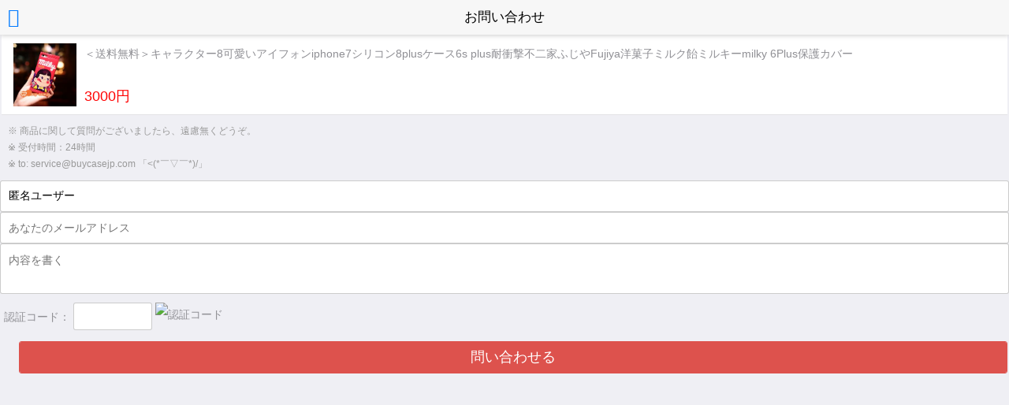

--- FILE ---
content_type: text/html; charset=utf-8
request_url: https://m.buycasejp.com/message.php?goods_id=1
body_size: 2690
content:
<!DOCTYPE html>
<html>
	<head>
		<meta charset="utf-8" />
		<title>問い合わせ_iPhoneケース新作スマートフォンアクセサリー通販人気ファッションモバイルケースのbuycasejp.com  </title>
		<meta name="Keywords" content="" />
		<meta name="Description" content="" />
		<meta name="viewport" content="width=device-width, initial-scale=1,maximum-scale=1, user-scalable=no">
<meta name="apple-mobile-web-app-capable" content="yes">
<meta name="apple-mobile-web-app-status-bar-style" content="black">
<link rel="stylesheet" type="text/css" href="//images.buycasejp.com/style/css/mui.css"/>
<link rel="stylesheet" type="text/css" href="//images.buycasejp.com/style/css/icons-extra.css"/>
<link rel="stylesheet" type="text/css" href="//images.buycasejp.com/style/css/my_app.css"/>        <!--script type="text/javascript" src="//cdn.bootcss.com/pace/1.0.2/pace.min.js" ></script-->
<!--script type="text/javascript" src="//cdn.bootcss.com/mui/3.7.1/js/mui.min.js" ></script-->
<!--script type="text/javascript" src="//cdn.bootcss.com/jquery/3.3.1/jquery.min.js"></script-->
<!--script type="text/javascript" src="//cdn.bootcss.com/basil.js/0.4.8/basil.min.js"></script-->
<script type="text/javascript" src="//images.buycasejp.com/style/js/pace.min.js" ></script>
<script type="text/javascript" src="//images.buycasejp.com/style/js/mui.min.js" ></script>
<script type="text/javascript" src="//images.buycasejp.com/style/js/jquery.min.js"></script>
<script type="text/javascript" src="//images.buycasejp.com/style/js/basil.min.js"></script>
<script type="text/javascript" src="//images.buycasejp.com/style/js/public.js?2323" ></script>
	</head>
	<body>
                        <header class="mui-bar mui-bar-nav">
    <a class="mui-action-back mui-icon mui-icon-left-nav mui-pull-left"></a>
    <span class="mui-title">お問い合わせ</span>
</header>

<div class="mui-content first_content">
    <div class="mui-row">
        <div class="mui-col-xs-12">
            <ul class="goods_data_list mui-table-view" style="margin-top: 0;">
                <li class="mui-table-view-cell mui-media">
                    <img class="mui-media-object mui-pull-left" src="/../images/201610/thumb_img/1_thumb_G_1477613462556.jpg">
                    <div class="mui-media-body">
                        <h5 class="mui-ellipsis1">
                            ＜送料無料＞キャラクター8可愛いアイフォンiphone7シリコン8plusケース6s plus耐衝撃不二家ふじやFujiya洋菓子ミルク飴ミルキーmilky 6Plus保護カバー                         </h5>
                        <span class="price1">
                                                        3000円                                                  </span>
                    </div>
                </li>
            </ul>
        </div>
    </div>
</div>

<div class="mui-input-row">
    <div style="color:#999;font-size:12px;padding:10px;">
        ※ 商品に関して質問がございましたら、遠慮無くどうぞ。<br>
        ※ 受付時間：24時間<br>
        ※ to: service@buycasejp.com  「&lt;(*￣▽￣*)/」
    </div>
</div>
<div class="mui-page">
    <input type="hidden" name="msg_title" value="＜送料無料＞キャラクター8可愛いアイフォンiphone7シリコン8plusケース6s plus耐衝撃不二家ふじやFujiya洋菓子ミルク飴ミルキーmilky 6Plus保護カバー ">
    <div class="mui-input-row">
        <input type="text" class="mui-input-clear" placeholder="ユーザー名" data-input-clear="20" value="匿名ユーザー">
        <span class="mui-icon mui-icon-clear mui-hidden"></span>
    </div>
    <div class="mui-input-row">
        <input type="email" name="user_email" value="" autocomplete="on" required class="mui-input-clear" placeholder="あなたのメールアドレス" data-input-clear="80">
        <span class="mui-icon mui-icon-clear mui-hidden"></span>
    </div>
    <div class="mui-input-row">
        <textarea name="msg_content" id="msg_content" class="mui-input-clear question" placeholder="内容を書く"></textarea>
    </div>
            <p style="line-height:30px;padding-left:5px;padding-right:5px;">
            認証コード：
            <input type="text" name="captcha" required="" style="width:100px; height:35px;">
            <img src="captcha.php?459502746" alt="認証コード" title="" onclick="this.src='captcha.php?'+Math.random()" style="vertical-align:top;max-width:100px;height: 35px;">
        </p>
        <div class="mui-input-row">
        <button type="button" onclick="submitMsgBoard(this);" class="mui-btn mui-btn-danger mui-btn-block">問い合わせる</button>
    </div>
</div>
<script type="text/javascript" charset="utf-8">
    var submitMsgBoard = function(obj) {
        mui(obj).button('loading');
                var msg_empty_email = "メールアドレスを入力";
                var msg_error_email = "メールアドレスのフォーマットが間違う";
                var msg_title_empty = "メッセージタイトルが空";
                var msg_content_empty = "メッセージ内容が空";
                var msg_captcha_empty = "認証コードが空";
                var msg_title_limit = "メッセージのタイトルは200以内";
                var msg         = {};
        msg.user_email  = $('input[name="user_email"]').val();
        msg.msg_title   = $('input[name="msg_title"]').val();
        msg.msg_content = $('textarea[name="msg_content"]').val();
        msg.captcha     = $('input[name="captcha"]').length ? $('input[name="captcha"]').val() : '';
        if (msg.user_email.length > 0){
            if (!isEmail(msg.user_email)) {
                mui(obj).button('reset');
                mui.toast(msg_error_email);
                return void(0);
            }
        }else{
            mui(obj).button('reset');
            mui.toast(msg_empty_email);
            return void(0);
        }
        if (msg.msg_title.length == 0) {
            mui(obj).button('reset');
            mui.toast(msg_title_empty);
            return void(0);
        }
        if ( $('input[name="captcha"]').length && msg.captcha.length==0) {
            mui(obj).button('reset');
            mui.toast(msg_captcha_empty);
            return void(0);
        }
        if (msg.msg_content.length == 0) {
            mui(obj).button('reset');
            mui.toast(msg_content_empty);
            return void(0);
        }
        if (msg.msg_title.length > 200) {
            mui(obj).button('reset');
            mui.toast(msg_title_limit);
            return void(0);
        }
        msg.act           = "act_add_message";
        msg.id            = "";
        msg.msg_type      = '0';
        msg.comment_rank  = '5';
        var message_model = inheritObject(base_model);
        message_model.set_data_url('message.php?goods_id=1');
        message_model.condition = msg;
        message_model.get_data(function(res){
            setTimeout(function() {
                mui(obj).button('reset');
                if(res.error=='1'){
                    mui.toast(res.msg_content);
                }else{
                    mui.alert(res.msg_content, 'm.buycasejp.com', function() {
                        window.location.href = "/p/iphone-iphone7plus/case-1.html";
                    });
                }
            }.bind(obj), 1000);
        },'post','json',false);
    }
</script>          	</body>
	
	<script type="text/javascript">
        var sc_project=11185116;
        var sc_invisible=1;
        var sc_security="555f3538";
        var scJsHost = (("https:" == document.location.protocol) ?
            "https://secure." : "http://www.");
        document.write("<sc"+"ript type='text/javascript' src='" +
            scJsHost+
            "statcounter.com/counter/counter.js'></"+"script>");
	</script>
	<noscript>
		<div class="statcounter">
			<a title="shopify site analytics" href="http://statcounter.com/shopify/" target="_blank">
				<img class="statcounter" src="//c.statcounter.com/11185116/0/555f3538/1/" alt="shopify site analytics">
			</a>
		</div>
	</noscript>
	
	
	<script async src="https://www.googletagmanager.com/gtag/js?id=UA-69109682-2"></script>
	<script>
        window.dataLayer = window.dataLayer || [];
        function gtag(){dataLayer.push(arguments);}
        gtag('js', new Date());
        gtag('config', 'UA-69109682-2');
	</script>

</html>


--- FILE ---
content_type: text/css
request_url: https://images.buycasejp.com/style/css/mui.css
body_size: 16290
content:
/*!
 * =====================================================
 * Mui v3.7.0 (http://dev.dcloud.net.cn/mui)
 * =====================================================
 */

/*! normalize.css v3.0.1 | MIT License | git.io/normalize */
html
{
    font-family: sans-serif;

    -webkit-text-size-adjust: 100%;
}

body
{
    margin: 0;
}

article,
aside,
details,
figcaption,
figure,
footer,
header,
hgroup,
main,
nav,
section,
summary
{
    display: block;
}

audio,
canvas,
progress,
video
{
    display: inline-block;

    vertical-align: baseline;
}

audio:not([controls])
{
    display: none;

    height: 0;
}

[hidden],
template
{
    display: none;
}

a
{
    background: transparent;
}

a:active,
a:hover
{
    outline: 0;
}

abbr[title]
{
    border-bottom: 1px dotted;
}

b,
strong
{
    font-weight: bold;
}

dfn
{
    font-style: italic;
}

h1
{
    font-size: 2em;

    margin: .67em 0;
}

mark
{
    color: #000;
    background: #ff0;
}

small
{
    font-size: 80%;
}

sub,
sup
{
    font-size: 75%;
    line-height: 0;

    position: relative;

    vertical-align: baseline;
}

sup
{
    top: -.5em;
}

sub
{
    bottom: -.25em;
}

img
{
    border: 0;
}

svg:not(:root)
{
    overflow: hidden;
}

figure
{
    margin: 1em 40px;
}

hr
{
    box-sizing: content-box;
    height: 0;
}

pre
{
    overflow: auto;
}

code,
kbd,
pre,
samp
{
    font-family: monospace, monospace;
    font-size: 1em;
}

button,
input,
optgroup,
select,
textarea
{
    font: inherit;

    margin: 0;

    color: inherit;
}

button
{
    overflow: visible;
}

button,
select
{
    text-transform: none;
}

button,
html input[type='button'],
input[type='reset'],
input[type='submit']
{
    cursor: pointer;

    -webkit-appearance: button;
}

button[disabled],
html input[disabled]
{
    cursor: default;
}

input
{
    line-height: normal;
}

input[type='checkbox'],
input[type='radio']
{
    box-sizing: border-box;
    padding: 0;
}

input[type='number']::-webkit-inner-spin-button,
input[type='number']::-webkit-outer-spin-button
{
    height: auto;
}

input[type='search']
{
    -webkit-box-sizing: content-box;
            box-sizing: content-box;

    -webkit-appearance: textfield;
}

input[type='search']::-webkit-search-cancel-button,
input[type='search']::-webkit-search-decoration
{
    -webkit-appearance: none;
}

fieldset
{
    margin: 0 2px;
    padding: .35em .625em .75em;

    border: 1px solid #c0c0c0;
}

legend
{
    padding: 0;

    border: 0;
}

textarea
{
    overflow: auto;
}

optgroup
{
    font-weight: bold;
}

table
{
    border-spacing: 0;
    border-collapse: collapse;
}

td,
th
{
    padding: 0;
}

*
{
    -webkit-box-sizing: border-box;
            box-sizing: border-box;
    -webkit-user-select: auto;
    outline: none;
    -webkit-tap-highlight-color: transparent;
}

body
{
    font-family: 'Helvetica Neue', Helvetica, sans-serif;
    font-size: 12px;
    line-height: 21px;

    color: #000;
    background-color: #efeff4;

    -webkit-overflow-scrolling: touch;
}

a
{
    text-decoration: none;

    color: #007aff;
}
a:active
{
    color: #0062cc;
}

.mui-content
{
    background-color: #efeff4;

    -webkit-overflow-scrolling: touch;
}

.mui-bar-nav ~ .mui-content
{
    padding-top: 44px;
}
.mui-bar-nav ~ .mui-content.mui-scroll-wrapper .mui-scrollbar-vertical
{
    top: 44px;
}

.mui-bar-header-secondary ~ .mui-content
{
    padding-top: 88px;
}
.mui-bar-header-secondary ~ .mui-content.mui-scroll-wrapper .mui-scrollbar-vertical
{
    top: 88px;
}

.mui-bar-footer ~ .mui-content
{
    padding-bottom: 44px;
}
.mui-bar-footer ~ .mui-content.mui-scroll-wrapper .mui-scrollbar-vertical
{
    bottom: 44px;
}

.mui-bar-footer-secondary ~ .mui-content
{
    padding-bottom: 88px;
}
.mui-bar-footer-secondary ~ .mui-content.mui-scroll-wrapper .mui-scrollbar-vertical
{
    bottom: 88px;
}

.mui-bar-tab ~ .mui-content
{
    padding-bottom: 50px;
}
.mui-bar-tab ~ .mui-content.mui-scroll-wrapper .mui-scrollbar-vertical
{
    bottom: 50px;
}

.mui-bar-footer-secondary-tab ~ .mui-content
{
    padding-bottom: 94px;
}
.mui-bar-footer-secondary-tab ~ .mui-content.mui-scroll-wrapper .mui-scrollbar-vertical
{
    bottom: 94px;
}

.mui-content-padded
{
    margin: 10px;
}

.mui-inline
{
    display: inline-block;

    vertical-align: top;
}

.mui-block
{
    display: block !important;
}

.mui-visibility
{
    visibility: visible !important;
}

.mui-hidden
{
    display: none !important;
}

.mui-ellipsis
{
    overflow: hidden;

    white-space: nowrap;
    text-overflow: ellipsis;
}

.mui-ellipsis-2
{
    display: -webkit-box;
    overflow: hidden;

    white-space: normal !important;
    text-overflow: ellipsis;
    word-wrap: break-word;

    -webkit-line-clamp: 2;
    -webkit-box-orient: vertical;
}

.mui-table
{
    display: table;

    width: 100%;

    table-layout: fixed;
}

.mui-table-cell
{
    position: relative;

    display: table-cell;
}

.mui-text-left
{
    text-align: left !important;
}

.mui-text-center
{
    text-align: center !important;
}

.mui-text-justify
{
    text-align: justify !important;
}

.mui-text-right
{
    text-align: right !important;
}

.mui-pull-left
{
    float: left;
}

.mui-pull-right
{
    float: right;
}

.mui-list-unstyled
{
    padding-left: 0;

    list-style: none;
}

.mui-list-inline
{
    margin-left: -5px;
    padding-left: 0;

    list-style: none;
}

.mui-list-inline > li
{
    display: inline-block;

    padding-right: 5px;
    padding-left: 5px;
}

.mui-clearfix:before, .mui-clearfix:after
{
    display: table;

    content: ' ';
}
.mui-clearfix:after
{
    clear: both;
}

.mui-bg-primary
{
    background-color: #007aff;
}

.mui-bg-positive
{
    background-color: #4cd964;
}

.mui-bg-negative
{
    background-color: #dd524d;
}

.mui-error
{
    margin: 88px 35px;
    padding: 10px;

    border-radius: 6px;
    background-color: #bbb;
}

.mui-subtitle
{
    font-size: 15px;
}

h1, h2, h3, h4, h5, h6
{
    line-height: 1;

    margin-top: 5px;
    margin-bottom: 5px;
}

h1, .mui-h1
{
    font-size: 36px;
}

h2, .mui-h2
{
    font-size: 30px;
}

h3, .mui-h3
{
    font-size: 24px;
}

h4, .mui-h4
{
    font-size: 18px;
}

h5, .mui-h5
{
    font-size: 14px;
    font-weight: normal;

    color: #8f8f94;
}

h6, .mui-h6
{
    font-size: 12px;
    font-weight: normal;

    color: #8f8f94;
}

p
{
    font-size: 14px;

    margin-top: 0;
    margin-bottom: 10px;

    color: #8f8f94;
}

.mui-row:before, .mui-row:after
{
    display: table;

    content: ' ';
}
.mui-row:after
{
    clear: both;
}

.mui-col-xs-1, .mui-col-sm-1, .mui-col-xs-2, .mui-col-sm-2, .mui-col-xs-3, .mui-col-sm-3, .mui-col-xs-4, .mui-col-sm-4, .mui-col-xs-5, .mui-col-sm-5, .mui-col-xs-6, .mui-col-sm-6, .mui-col-xs-7, .mui-col-sm-7, .mui-col-xs-8, .mui-col-sm-8, .mui-col-xs-9, .mui-col-sm-9, .mui-col-xs-10, .mui-col-sm-10, .mui-col-xs-11, .mui-col-sm-11, .mui-col-xs-12, .mui-col-sm-12
{
    position: relative;

    min-height: 1px;
}

.mui-row > [class*='mui-col-']
{
    float: left;
}

.mui-col-xs-12
{
    width: 100%;
}

.mui-col-xs-11
{
    width: 91.66666667%;
}

.mui-col-xs-10
{
    width: 83.33333333%;
}

.mui-col-xs-9
{
    width: 75%;
}

.mui-col-xs-8
{
    width: 66.66666667%;
}

.mui-col-xs-7
{
    width: 58.33333333%;
}

.mui-col-xs-6
{
    width: 50%;
}

.mui-col-xs-5
{
    width: 41.66666667%;
}

.mui-col-xs-4
{
    width: 33.33333333%;
}

.mui-col-xs-3
{
    width: 25%;
}

.mui-col-xs-2
{
    width: 16.66666667%;
}

.mui-col-xs-1
{
    width: 8.33333333%;
}

@media (min-width: 400px)
{
    .mui-col-sm-12
    {
        width: 100%;
    }

    .mui-col-sm-11
    {
        width: 91.66666667%;
    }

    .mui-col-sm-10
    {
        width: 83.33333333%;
    }

    .mui-col-sm-9
    {
        width: 75%;
    }

    .mui-col-sm-8
    {
        width: 66.66666667%;
    }

    .mui-col-sm-7
    {
        width: 58.33333333%;
    }

    .mui-col-sm-6
    {
        width: 50%;
    }

    .mui-col-sm-5
    {
        width: 41.66666667%;
    }

    .mui-col-sm-4
    {
        width: 33.33333333%;
    }

    .mui-col-sm-3
    {
        width: 25%;
    }

    .mui-col-sm-2
    {
        width: 16.66666667%;
    }

    .mui-col-sm-1
    {
        width: 8.33333333%;
    }
}
.mui-scroll-wrapper
{
    position: absolute;
    z-index: 2;
    top: 0;
    bottom: 0;
    left: 0;

    overflow: hidden;

    width: 100%;
}

.mui-scroll
{
    position: absolute;
    z-index: 1;

    width: 100%;

    -webkit-transform: translateZ(0);
            transform: translateZ(0);
}

.mui-scrollbar
{
    position: absolute;
    z-index: 9998;

    overflow: hidden;

    -webkit-transition: 500ms;
            transition: 500ms;
    transform: translateZ(0px);
    pointer-events: none;

    opacity: 0;
}

.mui-scrollbar-vertical
{
    top: 0;
    right: 1px;
    bottom: 2px;

    width: 4px;
}
.mui-scrollbar-vertical .mui-scrollbar-indicator
{
    width: 100%;
}

.mui-scrollbar-horizontal
{
    right: 2px;
    bottom: 0;
    left: 2px;

    height: 4px;
}
.mui-scrollbar-horizontal .mui-scrollbar-indicator
{
    height: 100%;
}

.mui-scrollbar-indicator
{
    position: absolute;

    display: block;

    box-sizing: border-box;

    -webkit-transition: .01s cubic-bezier(.1, .57, .1, 1);
            transition: .01s cubic-bezier(.1, .57, .1, 1);
    transform: translate(0px, 0px) translateZ(0px);

    border: 1px solid rgba(255, 255, 255, .80196);
    border-radius: 2px;
    background: rgba(0, 0, 0, .39804);
}

.mui-plus-pullrefresh .mui-fullscreen .mui-scroll-wrapper .mui-scroll-wrapper, .mui-plus-pullrefresh .mui-fullscreen .mui-slider-group .mui-scroll-wrapper
{
    position: absolute;
    top: 0;
    bottom: 0;
    left: 0;

    overflow: hidden;

    width: 100%;
}
.mui-plus-pullrefresh .mui-fullscreen .mui-scroll-wrapper .mui-scroll, .mui-plus-pullrefresh .mui-fullscreen .mui-slider-group .mui-scroll
{
    position: absolute;

    width: 100%;
}
.mui-plus-pullrefresh .mui-scroll-wrapper, .mui-plus-pullrefresh .mui-slider-group
{
    position: static;
    top: auto;
    bottom: auto;
    left: auto;

    overflow: auto;

    width: auto;
}
.mui-plus-pullrefresh .mui-slider-group
{
    overflow: visible;
}
.mui-plus-pullrefresh .mui-scroll
{
    position: static;

    width: auto;
}

.mui-off-canvas-wrap .mui-bar
{
    position: absolute !important;

    -webkit-transform: translate3d(0, 0, 0);
            transform: translate3d(0, 0, 0);

    -webkit-box-shadow: none;
            box-shadow: none;
}

.mui-off-canvas-wrap
{
    position: relative;
    z-index: 1;

    overflow: hidden;

    width: 100%;
    height: 100%;
}
.mui-off-canvas-wrap .mui-inner-wrap
{
    position: relative;
    z-index: 1;

    width: 100%;
    height: 100%;
}
.mui-off-canvas-wrap .mui-inner-wrap.mui-transitioning
{
    -webkit-transition: -webkit-transform 350ms;
            transition:         transform 350ms cubic-bezier(.165, .84, .44, 1);
}
.mui-off-canvas-wrap .mui-inner-wrap .mui-off-canvas-left
{
    -webkit-transform: translate3d(-100%, 0, 0);
            transform: translate3d(-100%, 0, 0);
}
.mui-off-canvas-wrap .mui-inner-wrap .mui-off-canvas-right
{
    -webkit-transform: translate3d(100%, 0, 0);
            transform: translate3d(100%, 0, 0);
}
.mui-off-canvas-wrap.mui-active
{
    overflow: hidden;

    height: 100%;
}
.mui-off-canvas-wrap.mui-active .mui-off-canvas-backdrop
{
    position: absolute;
    z-index: 998;
    top: 0;
    right: 0;
    bottom: 0;
    left: 0;

    display: block;

    transition: background 350ms cubic-bezier(.165, .84, .44, 1);

    background: rgba(0, 0, 0, .4);
    box-shadow: -4px 0 4px rgba(0, 0, 0, .5), 4px 0 4px rgba(0, 0, 0, .5);

    -webkit-tap-highlight-color: transparent;
}
.mui-off-canvas-wrap.mui-slide-in .mui-off-canvas-right
{
    z-index: 10000 !important;

    -webkit-transform: translate3d(100%, 0px, 0px);
}
.mui-off-canvas-wrap.mui-slide-in .mui-off-canvas-left
{
    z-index: 10000 !important;

    -webkit-transform: translate3d(-100%, 0px, 0px);
}

.mui-off-canvas-left, .mui-off-canvas-right
{
    position: absolute;
    z-index: -1;
    top: 0;
    bottom: 0;

    visibility: hidden;

    box-sizing: content-box;
    width: 70%;
    min-height: 100%;

    background: #333;

    -webkit-overflow-scrolling: touch;
}
.mui-off-canvas-left.mui-transitioning, .mui-off-canvas-right.mui-transitioning
{
    -webkit-transition: -webkit-transform 350ms cubic-bezier(.165, .84, .44, 1);
            transition:         transform 350ms cubic-bezier(.165, .84, .44, 1);
}

.mui-off-canvas-left
{
    left: 0;
}

.mui-off-canvas-right
{
    right: 0;
}

.mui-off-canvas-wrap:not(.mui-slide-in).mui-scalable
{
    background-color: #333;
}
.mui-off-canvas-wrap:not(.mui-slide-in).mui-scalable > .mui-off-canvas-left, .mui-off-canvas-wrap:not(.mui-slide-in).mui-scalable > .mui-off-canvas-right
{
    width: 80%;

    -webkit-transform: scale(.8);
            transform: scale(.8);

    opacity: .1;
}
.mui-off-canvas-wrap:not(.mui-slide-in).mui-scalable > .mui-off-canvas-left.mui-transitioning, .mui-off-canvas-wrap:not(.mui-slide-in).mui-scalable > .mui-off-canvas-right.mui-transitioning
{
    -webkit-transition: -webkit-transform 350ms cubic-bezier(.165, .84, .44, 1), opacity 350ms cubic-bezier(.165, .84, .44, 1);
            transition:         transform 350ms cubic-bezier(.165, .84, .44, 1), opacity 350ms cubic-bezier(.165, .84, .44, 1);
}
.mui-off-canvas-wrap:not(.mui-slide-in).mui-scalable > .mui-off-canvas-left
{
    -webkit-transform-origin: -100%;
            transform-origin: -100%;
}
.mui-off-canvas-wrap:not(.mui-slide-in).mui-scalable > .mui-off-canvas-right
{
    -webkit-transform-origin: 200%;
            transform-origin: 200%;
}
.mui-off-canvas-wrap:not(.mui-slide-in).mui-scalable.mui-active > .mui-inner-wrap
{
    -webkit-transform: scale(.8);
            transform: scale(.8);
}
.mui-off-canvas-wrap:not(.mui-slide-in).mui-scalable.mui-active > .mui-off-canvas-left, .mui-off-canvas-wrap:not(.mui-slide-in).mui-scalable.mui-active > .mui-off-canvas-right
{
    -webkit-transform: scale(1);
            transform: scale(1);

    opacity: 1;
}

.mui-loading .mui-spinner
{
    display: block;

    margin: 0 auto;
}

.mui-spinner
{
    display: inline-block;

    width: 24px;
    height: 24px;

    -webkit-transform-origin: 50%;
            transform-origin: 50%;
    -webkit-animation: spinner-spin 1s step-end infinite;
            animation: spinner-spin 1s step-end infinite;
}

.mui-spinner:after
{
    display: block;

    width: 100%;
    height: 100%;

    content: '';

    background-image: url('data:image/svg+xml;charset=utf-8,<svg viewBox=\'0 0 120 120\' xmlns=\'http://www.w3.org/2000/svg\' xmlns:xlink=\'http://www.w3.org/1999/xlink\'><defs><line id=\'l\' x1=\'60\' x2=\'60\' y1=\'7\' y2=\'27\' stroke=\'%236c6c6c\' stroke-width=\'11\' stroke-linecap=\'round\'/></defs><g><use xlink:href=\'%23l\' opacity=\'.27\'/><use xlink:href=\'%23l\' opacity=\'.27\' transform=\'rotate(30 60,60)\'/><use xlink:href=\'%23l\' opacity=\'.27\' transform=\'rotate(60 60,60)\'/><use xlink:href=\'%23l\' opacity=\'.27\' transform=\'rotate(90 60,60)\'/><use xlink:href=\'%23l\' opacity=\'.27\' transform=\'rotate(120 60,60)\'/><use xlink:href=\'%23l\' opacity=\'.27\' transform=\'rotate(150 60,60)\'/><use xlink:href=\'%23l\' opacity=\'.37\' transform=\'rotate(180 60,60)\'/><use xlink:href=\'%23l\' opacity=\'.46\' transform=\'rotate(210 60,60)\'/><use xlink:href=\'%23l\' opacity=\'.56\' transform=\'rotate(240 60,60)\'/><use xlink:href=\'%23l\' opacity=\'.66\' transform=\'rotate(270 60,60)\'/><use xlink:href=\'%23l\' opacity=\'.75\' transform=\'rotate(300 60,60)\'/><use xlink:href=\'%23l\' opacity=\'.85\' transform=\'rotate(330 60,60)\'/></g></svg>');
    background-repeat: no-repeat;
    background-position: 50%;
    background-size: 100%;
}

.mui-spinner-white:after
{
    background-image: url('data:image/svg+xml;charset=utf-8,<svg viewBox=\'0 0 120 120\' xmlns=\'http://www.w3.org/2000/svg\' xmlns:xlink=\'http://www.w3.org/1999/xlink\'><defs><line id=\'l\' x1=\'60\' x2=\'60\' y1=\'7\' y2=\'27\' stroke=\'%23fff\' stroke-width=\'11\' stroke-linecap=\'round\'/></defs><g><use xlink:href=\'%23l\' opacity=\'.27\'/><use xlink:href=\'%23l\' opacity=\'.27\' transform=\'rotate(30 60,60)\'/><use xlink:href=\'%23l\' opacity=\'.27\' transform=\'rotate(60 60,60)\'/><use xlink:href=\'%23l\' opacity=\'.27\' transform=\'rotate(90 60,60)\'/><use xlink:href=\'%23l\' opacity=\'.27\' transform=\'rotate(120 60,60)\'/><use xlink:href=\'%23l\' opacity=\'.27\' transform=\'rotate(150 60,60)\'/><use xlink:href=\'%23l\' opacity=\'.37\' transform=\'rotate(180 60,60)\'/><use xlink:href=\'%23l\' opacity=\'.46\' transform=\'rotate(210 60,60)\'/><use xlink:href=\'%23l\' opacity=\'.56\' transform=\'rotate(240 60,60)\'/><use xlink:href=\'%23l\' opacity=\'.66\' transform=\'rotate(270 60,60)\'/><use xlink:href=\'%23l\' opacity=\'.75\' transform=\'rotate(300 60,60)\'/><use xlink:href=\'%23l\' opacity=\'.85\' transform=\'rotate(330 60,60)\'/></g></svg>');
}

@-webkit-keyframes spinner-spin
{
    0%
    {
        -webkit-transform: rotate(0deg);
    }

    8.33333333%
    {
        -webkit-transform: rotate(30deg);
    }

    16.66666667%
    {
        -webkit-transform: rotate(60deg);
    }

    25%
    {
        -webkit-transform: rotate(90deg);
    }

    33.33333333%
    {
        -webkit-transform: rotate(120deg);
    }

    41.66666667%
    {
        -webkit-transform: rotate(150deg);
    }

    50%
    {
        -webkit-transform: rotate(180deg);
    }

    58.33333333%
    {
        -webkit-transform: rotate(210deg);
    }

    66.66666667%
    {
        -webkit-transform: rotate(240deg);
    }

    75%
    {
        -webkit-transform: rotate(270deg);
    }

    83.33333333%
    {
        -webkit-transform: rotate(300deg);
    }

    91.66666667%
    {
        -webkit-transform: rotate(330deg);
    }

    100%
    {
        -webkit-transform: rotate(360deg);
    }
}
@keyframes spinner-spin
{
    0%
    {
        transform: rotate(0deg);
    }

    8.33333333%
    {
        transform: rotate(30deg);
    }

    16.66666667%
    {
        transform: rotate(60deg);
    }

    25%
    {
        transform: rotate(90deg);
    }

    33.33333333%
    {
        transform: rotate(120deg);
    }

    41.66666667%
    {
        transform: rotate(150deg);
    }

    50%
    {
        transform: rotate(180deg);
    }

    58.33333333%
    {
        transform: rotate(210deg);
    }

    66.66666667%
    {
        transform: rotate(240deg);
    }

    75%
    {
        transform: rotate(270deg);
    }

    83.33333333%
    {
        transform: rotate(300deg);
    }

    91.66666667%
    {
        transform: rotate(330deg);
    }

    100%
    {
        transform: rotate(360deg);
    }
}
input[type='button'],
input[type='submit'],
input[type='reset'],
button,
.mui-btn
{
    font-size: 12px;
    font-weight: 400;
    line-height: 1.42;

    position: relative;

    display: inline-block;

    margin-bottom: 0;
    padding: 6px 12px;

    cursor: pointer;
    -webkit-transition: all;
            transition: all;
    -webkit-transition-timing-function: linear;
            transition-timing-function: linear;
    -webkit-transition-duration: .2s;
            transition-duration: .2s;
    text-align: center;
    vertical-align: top;
    white-space: nowrap;

    color: #333;
    border: 1px solid #ccc;
    border-radius: 3px;
    border-top-left-radius: 3px;
    border-top-right-radius: 3px;
    border-bottom-right-radius: 3px;
    border-bottom-left-radius: 3px;
    background-color: #fff;
    background-clip: padding-box;
}
input[type='button']:enabled:active, input[type='button'].mui-active:enabled,
input[type='submit']:enabled:active,
input[type='submit'].mui-active:enabled,
input[type='reset']:enabled:active,
input[type='reset'].mui-active:enabled,
button:enabled:active,
button.mui-active:enabled,
.mui-btn:enabled:active,
.mui-btn.mui-active:enabled
{
    color: #fff;
    background-color: #929292;
}
input[type='button']:disabled, input[type='button'].mui-disabled,
input[type='submit']:disabled,
input[type='submit'].mui-disabled,
input[type='reset']:disabled,
input[type='reset'].mui-disabled,
button:disabled,
button.mui-disabled,
.mui-btn:disabled,
.mui-btn.mui-disabled
{
    opacity: .6;
}

input[type='submit'],
.mui-btn-primary,
.mui-btn-blue
{
    color: #fff;
    border: 1px solid #007aff;
    background-color: #007aff;
}
input[type='submit']:enabled:active, input[type='submit'].mui-active:enabled,
.mui-btn-primary:enabled:active,
.mui-btn-primary.mui-active:enabled,
.mui-btn-blue:enabled:active,
.mui-btn-blue.mui-active:enabled
{
    color: #fff;
    border: 1px solid #0062cc;
    background-color: #0062cc;
}

.mui-btn-positive,
.mui-btn-success,
.mui-btn-green
{
    color: #fff;
    border: 1px solid #4cd964;
    background-color: #4cd964;
}
.mui-btn-positive:enabled:active, .mui-btn-positive.mui-active:enabled,
.mui-btn-success:enabled:active,
.mui-btn-success.mui-active:enabled,
.mui-btn-green:enabled:active,
.mui-btn-green.mui-active:enabled
{
    color: #fff;
    border: 1px solid #2ac845;
    background-color: #2ac845;
}

.mui-btn-warning,
.mui-btn-yellow
{
    color: #fff;
    border: 1px solid #f0ad4e;
    background-color: #f0ad4e;
}
.mui-btn-warning:enabled:active, .mui-btn-warning.mui-active:enabled,
.mui-btn-yellow:enabled:active,
.mui-btn-yellow.mui-active:enabled
{
    color: #fff;
    border: 1px solid #ec971f;
    background-color: #ec971f;
}

.mui-btn-negative,
.mui-btn-danger,
.mui-btn-red
{
    color: #fff;
    border: 1px solid #dd524d;
    background-color: #dd524d;
}
.mui-btn-negative:enabled:active, .mui-btn-negative.mui-active:enabled,
.mui-btn-danger:enabled:active,
.mui-btn-danger.mui-active:enabled,
.mui-btn-red:enabled:active,
.mui-btn-red.mui-active:enabled
{
    color: #fff;
    border: 1px solid #cf2d28;
    background-color: #cf2d28;
}

.mui-btn-royal,
.mui-btn-purple
{
    color: #fff;
    border: 1px solid #8a6de9;
    background-color: #8a6de9;
}
.mui-btn-royal:enabled:active, .mui-btn-royal.mui-active:enabled,
.mui-btn-purple:enabled:active,
.mui-btn-purple.mui-active:enabled
{
    color: #fff;
    border: 1px solid #6641e2;
    background-color: #6641e2;
}

.mui-btn-grey
{
    color: #fff;
    border: 1px solid #c7c7cc;
    background-color: #c7c7cc;
}
.mui-btn-grey:enabled:active, .mui-btn-grey.mui-active:enabled
{
    color: #fff;
    border: 1px solid #acacb4;
    background-color: #acacb4;
}

.mui-btn-outlined
{
    background-color: transparent;
}
.mui-btn-outlined.mui-btn-primary, .mui-btn-outlined.mui-btn-blue
{
    color: #007aff;
}
.mui-btn-outlined.mui-btn-positive, .mui-btn-outlined.mui-btn-success, .mui-btn-outlined.mui-btn-green
{
    color: #4cd964;
}
.mui-btn-outlined.mui-btn-warning, .mui-btn-outlined.mui-btn-yellow
{
    color: #f0ad4e;
}
.mui-btn-outlined.mui-btn-negative, .mui-btn-outlined.mui-btn-danger, .mui-btn-outlined.mui-btn-red
{
    color: #dd524d;
}
.mui-btn-outlined.mui-btn-royal, .mui-btn-outlined.mui-btn-purple
{
    color: #8a6de9;
}
.mui-btn-outlined.mui-btn-primary:enabled:active, .mui-btn-outlined.mui-btn-blue:enabled:active, .mui-btn-outlined.mui-btn-positive:enabled:active, .mui-btn-outlined.mui-btn-success:enabled:active, .mui-btn-outlined.mui-btn-green:enabled:active, .mui-btn-outlined.mui-btn-warning:enabled:active, .mui-btn-outlined.mui-btn-yellow:enabled:active, .mui-btn-outlined.mui-btn-negative:enabled:active, .mui-btn-outlined.mui-btn-danger:enabled:active, .mui-btn-outlined.mui-btn-red:enabled:active, .mui-btn-outlined.mui-btn-royal:enabled:active, .mui-btn-outlined.mui-btn-purple:enabled:active
{
    color: #fff;
}

.mui-btn-link
{
    padding-top: 6px;
    padding-bottom: 6px;

    color: #007aff;
    border: 0;
    background-color: transparent;
}
.mui-btn-link:enabled:active, .mui-btn-link.mui-active:enabled
{
    color: #0062cc;
    background-color: transparent;
}

.mui-btn-block
{
    font-size: 18px;

    display: block;

    width: 100%;
    margin-bottom: 10px;
    padding: 15px 0;
}

.mui-btn .mui-badge
{
    font-size: 14px;

    margin: -2px -4px -2px 4px;

    background-color: rgba(0, 0, 0, .15);
}

.mui-btn .mui-badge-inverted,
.mui-btn:enabled:active .mui-badge-inverted
{
    background-color: transparent;
}

.mui-btn-primary:enabled:active .mui-badge-inverted,
.mui-btn-positive:enabled:active .mui-badge-inverted,
.mui-btn-negative:enabled:active .mui-badge-inverted
{
    color: #fff;
}

.mui-btn-block .mui-badge
{
    position: absolute;
    right: 0;

    margin-right: 10px;
}

.mui-btn .mui-icon
{
    font-size: inherit;
}

.mui-btn.mui-icon
{
    font-size: 14px;
    line-height: 1.42;
}

.mui-btn.mui-fab
{
    width: 56px;
    height: 56px;
    padding: 16px;

    border-radius: 50%;
    outline: none;
}
.mui-btn.mui-fab.mui-btn-mini
{
    width: 40px;
    height: 40px;
    padding: 8px;
}
.mui-btn.mui-fab .mui-icon
{
    font-size: 24px;
    line-height: 24px;

    width: 24px;
    height: 24px;
}

.mui-btn .mui-spinner
{
    width: 14px;
    height: 14px;

    vertical-align: text-bottom;
}

.mui-btn-block .mui-spinner
{
    width: 22px;
    height: 22px;
}

.mui-bar
{
    position: fixed;
    z-index: 10;
    right: 0;
    left: 0;

    height: 44px;
    padding-right: 10px;
    padding-left: 10px;

    border-bottom: 0;
    background-color: #f7f7f7;
    -webkit-box-shadow: 0 0 1px rgba(0, 0, 0, .85);
            box-shadow: 0 0 1px rgba(0, 0, 0, .85);

    -webkit-backface-visibility: hidden;
            backface-visibility: hidden;
}

.mui-bar .mui-title
{
    right: 40px;
    left: 40px;

    display: inline-block;
    overflow: hidden;

    width: auto;
    margin: 0;

    text-overflow: ellipsis;
}
.mui-bar .mui-backdrop
{
    background: none;
}

.mui-bar-header-secondary
{
    top: 44px;
}

.mui-bar-footer
{
    bottom: 0;
}

.mui-bar-footer-secondary
{
    bottom: 44px;
}

.mui-bar-footer-secondary-tab
{
    bottom: 50px;
}

.mui-bar-footer,
.mui-bar-footer-secondary,
.mui-bar-footer-secondary-tab
{
    border-top: 0;
}

.mui-bar-transparent
{
    top: 0;

    background-color: rgba(247, 247, 247, 0);
    -webkit-box-shadow: none;
            box-shadow: none;
}

.mui-bar-nav
{
    top: 0;

    -webkit-box-shadow: 0 1px 6px #ccc;
            box-shadow: 0 1px 6px #ccc;
}
.mui-bar-nav ~ .mui-content .mui-anchor
{
    display: block;
    visibility: hidden;

    height: 45px;
    margin-top: -45px;
}
.mui-bar-nav.mui-bar .mui-icon
{
    margin-right: -10px;
    margin-left: -10px;
    padding-right: 10px;
    padding-left: 10px;
}

.mui-title
{
    font-size: 17px;
    font-weight: 500;
    line-height: 44px;

    position: absolute;

    display: block;

    width: 100%;
    margin: 0 -10px;
    padding: 0;

    text-align: center;
    white-space: nowrap;

    color: #000;
}

.mui-title a
{
    color: inherit;
}

.mui-bar-tab
{
    bottom: 0;

    display: table;

    width: 100%;
    height: 50px;
    padding: 0;

    table-layout: fixed;

    border-top: 0;
    border-bottom: 0;

    -webkit-touch-callout: none;
}
.mui-bar-tab .mui-tab-item
{
    display: table-cell;
    overflow: hidden;

    width: 1%;
    height: 50px;

    text-align: center;
    vertical-align: middle;
    white-space: nowrap;
    text-overflow: ellipsis;

    color: #929292;
}
.mui-bar-tab .mui-tab-item.mui-active
{
    color: #007aff;
}
.mui-bar-tab .mui-tab-item .mui-icon
{
    top: 3px;

    width: 24px;
    height: 24px;
    padding-top: 0;
    padding-bottom: 0;
}
.mui-bar-tab .mui-tab-item .mui-icon ~ .mui-tab-label
{
    font-size: 11px;

    display: block;
    overflow: hidden;

    text-overflow: ellipsis;
}
.mui-bar-tab .mui-tab-item .mui-icon:active
{
    background: none;
}

.mui-focusin > .mui-bar-nav,
.mui-focusin > .mui-bar-header-secondary
{
    position: absolute;
}

.mui-focusin > .mui-bar ~ .mui-content
{
    padding-bottom: 0;
}

.mui-bar .mui-btn
{
    font-weight: 400;

    position: relative;
    z-index: 20;
    top: 7px;

    margin-top: 0;
    padding: 6px 12px 7px;
}
.mui-bar .mui-btn.mui-pull-right
{
    margin-left: 10px;
}
.mui-bar .mui-btn.mui-pull-left
{
    margin-right: 10px;
}

.mui-bar .mui-btn-link
{
    font-size: 16px;
    line-height: 44px;

    top: 0;

    padding: 0;

    color: #007aff;
    border: 0;
}
.mui-bar .mui-btn-link:active, .mui-bar .mui-btn-link.mui-active
{
    color: #0062cc;
}

.mui-bar .mui-btn-block
{
    font-size: 16px;

    top: 6px;

    margin-bottom: 0;
    padding: 5px 0;
}

.mui-bar .mui-btn-nav.mui-pull-left
{
    margin-left: -5px;
}
.mui-bar .mui-btn-nav.mui-pull-left .mui-icon-left-nav
{
    margin-right: -3px;
}
.mui-bar .mui-btn-nav.mui-pull-right
{
    margin-right: -5px;
}
.mui-bar .mui-btn-nav.mui-pull-right .mui-icon-right-nav
{
    margin-left: -3px;
}
.mui-bar .mui-btn-nav:active
{
    opacity: .3;
}

.mui-bar .mui-icon
{
    font-size: 24px;

    position: relative;
    z-index: 20;

    padding-top: 10px;
    padding-bottom: 10px;
}
.mui-bar .mui-icon:active
{
    opacity: .3;
}
.mui-bar .mui-btn .mui-icon
{
    top: 1px;

    margin: 0;
    padding: 0;
}
.mui-bar .mui-title .mui-icon
{
    margin: 0;
    padding: 0;
}
.mui-bar .mui-title .mui-icon.mui-icon-caret
{
    top: 4px;

    margin-left: -5px;
}

.mui-bar input[type='search']
{
    height: 29px;
    margin: 6px 0;
}

.mui-bar .mui-input-row .mui-btn
{
    padding: 12px 10px;
}

.mui-bar .mui-search:before
{
    margin-top: -10px;
}

.mui-bar .mui-input-row .mui-input-clear ~ .mui-icon-clear,
.mui-bar .mui-input-row .mui-input-speech ~ .mui-icon-speech
{
    top: 0;
    right: 12px;
}

.mui-bar.mui-bar-header-secondary .mui-input-row .mui-input-clear ~ .mui-icon-clear,
.mui-bar.mui-bar-header-secondary .mui-input-row .mui-input-speech ~ .mui-icon-speech
{
    top: 0;
    right: 0;
}

.mui-bar .mui-segmented-control
{
    top: 7px;

    width: auto;
    margin: 0 auto;
}

.mui-bar.mui-bar-header-secondary .mui-segmented-control
{
    top: 0;
}

.mui-badge
{
    font-size: 12px;
    line-height: 1;

    display: inline-block;

    padding: 3px 6px;

    color: #333;
    border-radius: 100px;
    background-color: rgba(0, 0, 0, .15);
}
.mui-badge.mui-badge-inverted
{
    padding: 0 5px 0 0;

    color: #929292;
    background-color: transparent;
}

.mui-badge-primary, .mui-badge-blue
{
    color: #fff;
    background-color: #007aff;
}
.mui-badge-primary.mui-badge-inverted, .mui-badge-blue.mui-badge-inverted
{
    color: #007aff;
    background-color: transparent;
}

.mui-badge-success, .mui-badge-green
{
    color: #fff;
    background-color: #4cd964;
}
.mui-badge-success.mui-badge-inverted, .mui-badge-green.mui-badge-inverted
{
    color: #4cd964;
    background-color: transparent;
}

.mui-badge-warning, .mui-badge-yellow
{
    color: #fff;
    background-color: #f0ad4e;
}
.mui-badge-warning.mui-badge-inverted, .mui-badge-yellow.mui-badge-inverted
{
    color: #f0ad4e;
    background-color: transparent;
}

.mui-badge-danger, .mui-badge-red
{
    color: #fff;
    background-color: #dd524d;
}
.mui-badge-danger.mui-badge-inverted, .mui-badge-red.mui-badge-inverted
{
    color: #dd524d;
    background-color: transparent;
}

.mui-badge-royal, .mui-badge-purple
{
    color: #fff;
    background-color: #8a6de9;
}
.mui-badge-royal.mui-badge-inverted, .mui-badge-purple.mui-badge-inverted
{
    color: #8a6de9;
    background-color: transparent;
}

.mui-icon .mui-badge
{
    font-size: 10px;
    line-height: 1.4;

    position: absolute;
    top: -2px;
    left: 100%;

    margin-left: -10px;
    padding: 1px 5px;

    color: white;
    background: #f0ad4e;
}

.mui-card
{
    font-size: 14px;

    position: relative;

    overflow: hidden;

    margin: 10px;

    border-radius: 2px;
    background-color: white;
    background-clip: padding-box;
    box-shadow: 0 1px 2px rgba(0, 0, 0, .3);
}

.mui-content > .mui-card:first-child
{
    margin-top: 15px;
}

.mui-card .mui-input-group:before, .mui-card .mui-input-group:after
{
    height: 0;
}
.mui-card .mui-input-group .mui-input-row:last-child:before, .mui-card .mui-input-group .mui-input-row:last-child:after
{
    height: 0;
}

.mui-card .mui-table-view
{
    margin-bottom: 0;

    border-top: 0;
    border-bottom: 0;
    border-radius: 6px;
}
.mui-card .mui-table-view .mui-table-view-divider:first-child, .mui-card .mui-table-view .mui-table-view-cell:first-child
{
    top: 0;

    border-top-left-radius: 6px;
    border-top-right-radius: 6px;
}
.mui-card .mui-table-view .mui-table-view-divider:last-child, .mui-card .mui-table-view .mui-table-view-cell:last-child
{
    border-bottom-right-radius: 6px;
    border-bottom-left-radius: 6px;
}
.mui-card .mui-table-view:before, .mui-card .mui-table-view:after
{
    height: 0;
}

.mui-card > .mui-table-view > .mui-table-view-cell:last-child:before, .mui-card > .mui-table-view > .mui-table-view-cell:last-child:after
{
    height: 0;
}

.mui-card-header,
.mui-card-footer
{
    position: relative;

    display: -webkit-box;
    display: -webkit-flex;
    display:         flex;

    min-height: 44px;
    padding: 10px 15px;

    -webkit-box-pack: justify;
    -webkit-justify-content: space-between;
            justify-content: space-between;
    -webkit-box-align: center;
    -webkit-align-items: center;
            align-items: center;
}
.mui-card-header .mui-card-link,
.mui-card-footer .mui-card-link
{
    line-height: 44px;

    position: relative;

    display: -webkit-box;
    display: -webkit-flex;
    display:         flex;

    height: 44px;
    margin-top: -10px;
    margin-bottom: -10px;

    -webkit-transition-duration: .3s;
            transition-duration: .3s;
    text-decoration: none;

    -webkit-box-pack: start;
    -webkit-justify-content: flex-start;
            justify-content: flex-start;
    -webkit-box-align: center;
    -webkit-align-items: center;
            align-items: center;
}

.mui-card-header:after,
.mui-card-footer:before
{
    position: absolute;
    top: 0;
    right: 0;
    left: 0;

    height: 1px;

    content: '';
    -webkit-transform: scaleY(.5);
            transform: scaleY(.5);

    background-color: #c8c7cc;
}

.mui-card-header
{
    font-size: 17px;

    border-radius: 2px 2px 0 0;
}
.mui-card-header:after
{
    top: auto;
    bottom: 0;
}
.mui-card-header > img:first-child
{
    font-size: 0;
    line-height: 0;

    float: left;

    width: 34px;
    height: 34px;
}

.mui-card-footer
{
    color: #6d6d72;
    border-radius: 0 0 2px 2px;
}

.mui-card-content
{
    font-size: 14px;

    position: relative;
}

.mui-card-content-inner
{
    position: relative;

    padding: 15px;
}

.mui-card-media
{
    vertical-align: bottom;

    color: #fff;
    background-position: center;
    background-size: cover;
}

.mui-card-header.mui-card-media
{
    display: block;

    padding: 10px;
}
.mui-card-header.mui-card-media .mui-media-body
{
    font-size: 14px;
    font-weight: 500;
    line-height: 17px;

    margin-bottom: 0;
    margin-left: 44px;

    color: #333;
}
.mui-card-header.mui-card-media .mui-media-body p
{
    font-size: 13px;

    margin-bottom: 0;
}

.mui-table-view
{
    position: relative;

    margin-top: 0;
    margin-bottom: 0;
    padding-left: 0;

    list-style: none;

    background-color: #fff;
}
.mui-table-view:after
{
    position: absolute;
    right: 0;
    bottom: 0;
    left: 0;

    height: 1px;

    content: '';
    -webkit-transform: scaleY(.5);
            transform: scaleY(.5);

    background-color: #c8c7cc;
}
.mui-table-view:before
{
    position: absolute;
    top: 0;
    right: 0;
    left: 0;

    height: 1px;

    content: '';
    -webkit-transform: scaleY(.5);
            transform: scaleY(.5);

    background-color: #c8c7cc;
}
.mui-table-view:before
{
    top: -1px;
}

.mui-table-view-icon .mui-table-view-cell .mui-navigate-right .mui-icon
{
    font-size: 20px;

    margin-top: -1px;
    margin-right: 5px;
    margin-left: -5px;
}
.mui-table-view-icon .mui-table-view-cell:after
{
    left: 40px;
}

.mui-table-view-chevron .mui-table-view-cell
{
    padding-right: 65px;
}
.mui-table-view-chevron .mui-table-view-cell > a:not(.mui-btn)
{
    margin-right: -65px;
}

.mui-table-view-radio .mui-table-view-cell
{
    padding-right: 65px;
}
.mui-table-view-radio .mui-table-view-cell > a:not(.mui-btn)
{
    margin-right: -65px;
}
.mui-table-view-radio .mui-table-view-cell .mui-navigate-right:after
{
    font-size: 30px;
    font-weight: 600;

    right: 9px;

    content: '';

    color: #007aff;
}
.mui-table-view-radio .mui-table-view-cell.mui-selected .mui-navigate-right:after
{
    content: '\e472';
}

.mui-table-view-inverted
{
    color: #fff;
    background: #333;
}
.mui-table-view-inverted:after
{
    position: absolute;
    right: 0;
    bottom: 0;
    left: 0;

    height: 1px;

    content: '';
    -webkit-transform: scaleY(.5);
            transform: scaleY(.5);

    background-color: #222;
}
.mui-table-view-inverted:before
{
    position: absolute;
    top: 0;
    right: 0;
    left: 0;

    height: 1px;

    content: '';
    -webkit-transform: scaleY(.5);
            transform: scaleY(.5);

    background-color: #222;
}
.mui-table-view-inverted .mui-table-view-cell:after
{
    position: absolute;
    right: 0;
    bottom: 0;
    left: 15px;

    height: 1px;

    content: '';
    -webkit-transform: scaleY(.5);
            transform: scaleY(.5);

    background-color: #222;
}
.mui-table-view-inverted .mui-table-view-cell.mui-active
{
    background-color: #242424;
}
.mui-table-view-inverted .mui-table-view-cell > a:not(.mui-btn).mui-active
{
    background-color: #242424;
}

.mui-table-view-cell
{
    position: relative;

    overflow: hidden;

    padding: 11px 15px;

    -webkit-touch-callout: none;
}
.mui-table-view-cell:after
{
    position: absolute;
    right: 0;
    bottom: 0;
    left: 15px;

    height: 1px;

    content: '';
    -webkit-transform: scaleY(.5);
            transform: scaleY(.5);

    background-color: #c8c7cc;
}
.mui-table-view-cell.mui-radio input[type=radio], .mui-table-view-cell.mui-checkbox input[type=checkbox]
{
    top: 8px;
}
.mui-table-view-cell.mui-radio.mui-left, .mui-table-view-cell.mui-checkbox.mui-left
{
    padding-left: 58px;
}
.mui-table-view-cell.mui-active
{
    background-color: #eee;
}
.mui-table-view-cell:last-child:before, .mui-table-view-cell:last-child:after
{
    height: 0;
}
.mui-table-view-cell > a:not(.mui-btn)
{
    position: relative;

    display: block;
    overflow: hidden;

    margin: -11px -15px;
    padding: inherit;

    white-space: nowrap;
    text-overflow: ellipsis;

    color: inherit;
  /*&:active {
      background-color: #eee;
  }*/
}
.mui-table-view-cell > a:not(.mui-btn).mui-active
{
    background-color: #eee;
}
.mui-table-view-cell p
{
    margin-bottom: 0;
}

.mui-table-view-cell.mui-transitioning > .mui-slider-handle, .mui-table-view-cell.mui-transitioning > .mui-slider-left .mui-btn, .mui-table-view-cell.mui-transitioning > .mui-slider-right .mui-btn
{
    -webkit-transition: -webkit-transform 300ms ease;
            transition:         transform 300ms ease;
}
.mui-table-view-cell.mui-active > .mui-slider-handle
{
    background-color: #eee;
}
.mui-table-view-cell > .mui-slider-handle
{
    position: relative;

    background-color: #fff;
}
.mui-table-view-cell > .mui-slider-handle.mui-navigate-right:after, .mui-table-view-cell > .mui-slider-handle .mui-navigate-right:after
{
    right: 0;
}
.mui-table-view-cell > .mui-slider-handle, .mui-table-view-cell > .mui-slider-left .mui-btn, .mui-table-view-cell > .mui-slider-right .mui-btn
{
    -webkit-transition: -webkit-transform 0ms ease;
            transition:         transform 0ms ease;
}
.mui-table-view-cell > .mui-slider-left, .mui-table-view-cell > .mui-slider-right
{
    position: absolute;
    top: 0;

    display: -webkit-box;
    display: -webkit-flex;
    display:         flex;

    height: 100%;
}
.mui-table-view-cell > .mui-slider-left > .mui-btn, .mui-table-view-cell > .mui-slider-right > .mui-btn
{
    position: relative;
    left: 0;

    display: -webkit-box;
    display: -webkit-flex;
    display:         flex;

    padding: 0 30px;

    color: #fff;
    border: 0;
    border-radius: 0;

    -webkit-box-align: center;
    -webkit-align-items: center;
            align-items: center;
}
.mui-table-view-cell > .mui-slider-left > .mui-btn:after, .mui-table-view-cell > .mui-slider-right > .mui-btn:after
{
    position: absolute;
    z-index: -1;
    top: 0;

    width: 600%;
    height: 100%;

    content: '';

    background: inherit;
}
.mui-table-view-cell > .mui-slider-left > .mui-btn.mui-icon, .mui-table-view-cell > .mui-slider-right > .mui-btn.mui-icon
{
    font-size: 30px;
}
.mui-table-view-cell > .mui-slider-right
{
    right: 0;

    -webkit-transition: -webkit-transform 0ms ease;
            transition:         transform 0ms ease;
    -webkit-transform: translateX(100%);
            transform: translateX(100%);
}
.mui-table-view-cell > .mui-slider-left
{
    left: 0;

    -webkit-transition: -webkit-transform 0ms ease;
            transition:         transform 0ms ease;
    -webkit-transform: translateX(-100%);
            transform: translateX(-100%);
}
.mui-table-view-cell > .mui-slider-left > .mui-btn:after
{
    right: 100%;

    margin-right: -1px;
}

.mui-table-view-divider
{
    font-weight: 500;

    position: relative;

    margin-top: -1px;
    margin-left: 0;
    padding-top: 6px;
    padding-bottom: 6px;
    padding-left: 15px;

    color: #999;
    background-color: #fafafa;
}
.mui-table-view-divider:after
{
    position: absolute;
    right: 0;
    bottom: 0;
    left: 0;

    height: 1px;

    content: '';
    -webkit-transform: scaleY(.5);
            transform: scaleY(.5);

    background-color: #c8c7cc;
}
.mui-table-view-divider:before
{
    position: absolute;
    top: 0;
    right: 0;
    left: 0;

    height: 1px;

    content: '';
    -webkit-transform: scaleY(.5);
            transform: scaleY(.5);

    background-color: #c8c7cc;
}

.mui-table-view .mui-media,
.mui-table-view .mui-media-body
{
    overflow: hidden;
}

.mui-table-view .mui-media-large .mui-media-object
{
    line-height: 80px;

    max-width: 80px;
    height: 80px;
}
.mui-table-view .mui-media .mui-subtitle
{
    color: #000;
}
.mui-table-view .mui-media-object
{
    line-height: 42px;

    max-width: 42px;
    height: 42px;
}
.mui-table-view .mui-media-object.mui-pull-left
{
    margin-right: 10px;
}
.mui-table-view .mui-media-object.mui-pull-right
{
    margin-left: 10px;
}
.mui-table-view .mui-table-view-cell.mui-media-icon .mui-media-object
{
    line-height: 29px;

    max-width: 29px;
    height: 29px;
    margin: -4px 0;
}
.mui-table-view .mui-table-view-cell.mui-media-icon .mui-media-object img
{
    line-height: 29px;

    max-width: 29px;
    height: 29px;
}
.mui-table-view .mui-table-view-cell.mui-media-icon .mui-media-object.mui-pull-left
{
    margin-right: 10px;
}
.mui-table-view .mui-table-view-cell.mui-media-icon .mui-media-object .mui-icon
{
    font-size: 29px;
}
.mui-table-view .mui-table-view-cell.mui-media-icon .mui-media-body:after
{
    position: absolute;
    right: 0;
    bottom: 0;
    left: 55px;

    height: 1px;

    content: '';
    -webkit-transform: scaleY(.5);
            transform: scaleY(.5);

    background-color: #c8c7cc;
}
.mui-table-view .mui-table-view-cell.mui-media-icon:after
{
    height: 0 !important;
}

.mui-table-view.mui-unfold .mui-table-view-cell.mui-collapse .mui-table-view
{
    display: block;
}
.mui-table-view.mui-unfold .mui-table-view-cell.mui-collapse .mui-table-view:before, .mui-table-view.mui-unfold .mui-table-view-cell.mui-collapse .mui-table-view:after
{
    height: 0 !important;
}
.mui-table-view.mui-unfold .mui-table-view-cell.mui-media-icon.mui-collapse .mui-media-body:after
{
    position: absolute;
    right: 0;
    bottom: 0;
    left: 70px;

    height: 1px;

    content: '';
    -webkit-transform: scaleY(.5);
            transform: scaleY(.5);

    background-color: #c8c7cc;
}

.mui-table-view-cell > .mui-btn,
.mui-table-view-cell > .mui-badge,
.mui-table-view-cell > .mui-switch,
.mui-table-view-cell > a > .mui-btn,
.mui-table-view-cell > a > .mui-badge,
.mui-table-view-cell > a > .mui-switch
{
    position: absolute;
    top: 50%;
    right: 15px;

    -webkit-transform: translateY(-50%);
            transform: translateY(-50%);
}
.mui-table-view-cell .mui-navigate-right > .mui-btn,
.mui-table-view-cell .mui-navigate-right > .mui-badge,
.mui-table-view-cell .mui-navigate-right > .mui-switch,
.mui-table-view-cell .mui-push-left > .mui-btn,
.mui-table-view-cell .mui-push-left > .mui-badge,
.mui-table-view-cell .mui-push-left > .mui-switch,
.mui-table-view-cell .mui-push-right > .mui-btn,
.mui-table-view-cell .mui-push-right > .mui-badge,
.mui-table-view-cell .mui-push-right > .mui-switch,
.mui-table-view-cell > a .mui-navigate-right > .mui-btn,
.mui-table-view-cell > a .mui-navigate-right > .mui-badge,
.mui-table-view-cell > a .mui-navigate-right > .mui-switch,
.mui-table-view-cell > a .mui-push-left > .mui-btn,
.mui-table-view-cell > a .mui-push-left > .mui-badge,
.mui-table-view-cell > a .mui-push-left > .mui-switch,
.mui-table-view-cell > a .mui-push-right > .mui-btn,
.mui-table-view-cell > a .mui-push-right > .mui-badge,
.mui-table-view-cell > a .mui-push-right > .mui-switch
{
    right: 35px;
}

.mui-content > .mui-table-view:first-child
{
    margin-top: 15px;
}

.mui-table-view-cell.mui-collapse .mui-table-view:before, .mui-table-view-cell.mui-collapse .mui-table-view:after
{
    height: 0;
}
.mui-table-view-cell.mui-collapse .mui-table-view .mui-table-view-cell:last-child:after
{
    height: 0;
}
.mui-table-view-cell.mui-collapse > .mui-navigate-right:after, .mui-table-view-cell.mui-collapse > .mui-push-right:after
{
    content: '\e581';
}
.mui-table-view-cell.mui-collapse.mui-active
{
    margin-top: -1px;
}
.mui-table-view-cell.mui-collapse.mui-active .mui-table-view, .mui-table-view-cell.mui-collapse.mui-active .mui-collapse-content
{
    display: block;
}
.mui-table-view-cell.mui-collapse.mui-active > .mui-navigate-right:after, .mui-table-view-cell.mui-collapse.mui-active > .mui-push-right:after
{
    content: '\e580';
}
.mui-table-view-cell.mui-collapse.mui-active .mui-table-view-cell > a:not(.mui-btn).mui-active
{
    margin-left: -31px;
    padding-left: 47px;
}
.mui-table-view-cell.mui-collapse .mui-collapse-content
{
    position: relative;

    display: none;
    overflow: hidden;

    margin: 11px -15px -11px;
    padding: 8px 15px;

    -webkit-transition: height .35s ease;
         -o-transition: height .35s ease;
            transition: height .35s ease;

    background: white;
}
.mui-table-view-cell.mui-collapse .mui-collapse-content > .mui-input-group, .mui-table-view-cell.mui-collapse .mui-collapse-content > .mui-slider
{
    width: auto;
    height: auto;
    margin: -8px -15px;
}
.mui-table-view-cell.mui-collapse .mui-collapse-content > .mui-slider
{
    margin: -8px -16px;
}
.mui-table-view-cell.mui-collapse .mui-table-view
{
    display: none;

    margin-top: 11px;
    margin-right: -15px;
    margin-bottom: -11px;
    margin-left: -15px;

    border: 0;
}
.mui-table-view-cell.mui-collapse .mui-table-view.mui-table-view-chevron
{
    margin-right: -65px;
}
.mui-table-view-cell.mui-collapse .mui-table-view .mui-table-view-cell
{
    padding-left: 31px;

    background-position: 31px 100%;
}
.mui-table-view-cell.mui-collapse .mui-table-view .mui-table-view-cell:after
{
    position: absolute;
    right: 0;
    bottom: 0;
    left: 30px;

    height: 1px;

    content: '';
    -webkit-transform: scaleY(.5);
            transform: scaleY(.5);

    background-color: #c8c7cc;
}

.mui-table-view.mui-grid-view
{
    font-size: 0;

    display: block;

    width: 100%;
    padding: 0 10px 10px 0;

    white-space: normal;
}
.mui-table-view.mui-grid-view .mui-table-view-cell
{
    font-size: 17px;

    display: inline-block;

    margin-right: -4px;
    padding: 10px 0 0 14px;

    text-align: center;
    vertical-align: middle;

    background: none;
}
.mui-table-view.mui-grid-view .mui-table-view-cell .mui-media-object
{
    width: 100%;
    max-width: 100%;
    height: auto;
}
.mui-table-view.mui-grid-view .mui-table-view-cell > a:not(.mui-btn)
{
    margin: -10px 0 0 -14px;
}
.mui-table-view.mui-grid-view .mui-table-view-cell > a:not(.mui-btn):active, .mui-table-view.mui-grid-view .mui-table-view-cell > a:not(.mui-btn).mui-active
{
    background: none;
}
.mui-table-view.mui-grid-view .mui-table-view-cell .mui-media-body
{
    font-size: 15px;
    line-height: 15px;

    display: block;

    width: 100%;
    height: 15px;
    margin-top: 8px;

    text-overflow: ellipsis;

    color: #333;
}
.mui-table-view.mui-grid-view .mui-table-view-cell:before, .mui-table-view.mui-grid-view .mui-table-view-cell:after
{
    height: 0;
}

.mui-grid-view.mui-grid-9
{
    margin: 0;
    padding: 0;

    border-top: 1px solid #eee;
    border-left: 1px solid #eee;
    background-color: #f2f2f2;
}
.mui-grid-view.mui-grid-9:before, .mui-grid-view.mui-grid-9:after
{
    display: table;

    content: ' ';
}
.mui-grid-view.mui-grid-9:after
{
    clear: both;
}
.mui-grid-view.mui-grid-9:after
{
    position: static;
}
.mui-grid-view.mui-grid-9 .mui-table-view-cell
{
    margin: 0;
    padding: 11px 15px;

    vertical-align: top;

    border-right: 1px solid #eee;
    border-bottom: 1px solid #eee;
}
.mui-grid-view.mui-grid-9 .mui-table-view-cell.mui-active
{
    background-color: #eee;
}
.mui-grid-view.mui-grid-9 .mui-table-view-cell > a:not(.mui-btn)
{
    margin: 0;
    padding: 10px 0;
}
.mui-grid-view.mui-grid-9:before
{
    height: 0;
}
.mui-grid-view.mui-grid-9 .mui-media
{
    color: #797979;
}
.mui-grid-view.mui-grid-9 .mui-media .mui-icon
{
    font-size: 2.4em;

    position: relative;
}

.mui-slider-cell
{
    position: relative;
}
.mui-slider-cell > .mui-slider-handle
{
    z-index: 1;
}
.mui-slider-cell > .mui-slider-left, .mui-slider-cell > .mui-slider-right
{
    position: absolute;
    z-index: 0;
    top: 0;
    bottom: 0;
}
.mui-slider-cell > .mui-slider-left
{
    left: 0;
}
.mui-slider-cell > .mui-slider-right
{
    right: 0;
}

input,
textarea,
select
{
    font-family: 'Helvetica Neue', Helvetica, sans-serif;
    font-size: 17px;

    -webkit-tap-highlight-color: transparent;
    -webkit-tap-highlight-color: transparent;
}
input:focus,
textarea:focus,
select:focus
{
    -webkit-tap-highlight-color: transparent;
    -webkit-tap-highlight-color: transparent;
    -webkit-user-modify: read-write-plaintext-only;
}

select,
textarea,
input[type='text'],
input[type='search'],
input[type='password'],
input[type='datetime'],
input[type='datetime-local'],
input[type='date'],
input[type='month'],
input[type='time'],
input[type='week'],
input[type='number'],
input[type='email'],
input[type='url'],
input[type='tel'],
input[type='color']
{
    line-height: 21px;

    width: 100%;
    height: 40px;
    margin-bottom: 15px;
    padding: 10px 15px;

    -webkit-user-select: text;

    border: 1px solid rgba(0, 0, 0, .2);
    border-radius: 3px;
    outline: none;
    background-color: #fff;

    -webkit-appearance: none;
}

input[type=number]::-webkit-inner-spin-button,
input[type=number]::-webkit-outer-spin-button
{
    margin: 0;

    -webkit-appearance: none;
}

input[type='search']
{
    font-size: 16px;

    -webkit-box-sizing: border-box;
            box-sizing: border-box;
    height: 34px;

    text-align: center;

    border: 0;
    border-radius: 6px;
    background-color: rgba(0, 0, 0, .1);
}

input[type='search']:focus
{
    text-align: left;
}

textarea
{
    height: auto;

    resize: none;
}

select
{
    font-size: 14px;

    height: auto;
    margin-top: 1px;

    border: 0 !important;
    background-color: #fff;
}
select:focus
{
    -webkit-user-modify: read-only;
}

.mui-input-group
{
    position: relative;

    padding: 0;

    border: 0;
    background-color: #fff;
}
.mui-input-group:after
{
    position: absolute;
    right: 0;
    bottom: 0;
    left: 0;

    height: 1px;

    content: '';
    -webkit-transform: scaleY(.5);
            transform: scaleY(.5);

    background-color: #c8c7cc;
}
.mui-input-group:before
{
    position: absolute;
    top: 0;
    right: 0;
    left: 0;

    height: 1px;

    content: '';
    -webkit-transform: scaleY(.5);
            transform: scaleY(.5);

    background-color: #c8c7cc;
}

.mui-input-group input,
.mui-input-group textarea
{
    margin-bottom: 0;

    border: 0;
    border-radius: 0;
    background-color: transparent;
    -webkit-box-shadow: none;
            box-shadow: none;
}

.mui-input-group input[type='search']
{
    background: none;
}

.mui-input-group input:last-child
{
    background-image: none;
}

.mui-input-row
{
    clear: left;
    overflow: hidden;
}
.mui-input-row select
{
    font-size: 17px;

    height: 37px;
    padding: 0;
}

.mui-input-row:last-child,
.mui-input-row label + input, .mui-input-row .mui-btn + input
{
    background: none;
}

.mui-input-group .mui-input-row
{
    height: 40px;
}
.mui-input-group .mui-input-row:after
{
    position: absolute;
    right: 0;
    bottom: 0;
    left: 15px;

    height: 1px;

    content: '';
    -webkit-transform: scaleY(.5);
            transform: scaleY(.5);

    background-color: #c8c7cc;
}

.mui-input-row label
{
    font-family: 'Helvetica Neue', Helvetica, sans-serif;
    line-height: 1.1;

    float: left;

    width: 35%;
    padding: 11px 15px;
}

.mui-input-row label ~ input, .mui-input-row label ~ select, .mui-input-row label ~ textarea
{
    float: right;

    width: 65%;
    margin-bottom: 0;
    padding-left: 0;

    border: 0;
}

.mui-input-row .mui-btn
{
    line-height: 1.1;

    float: right;

    width: 15%;
    padding: 10px 15px;
}

.mui-input-row .mui-btn ~ input, .mui-input-row .mui-btn ~ select, .mui-input-row .mui-btn ~ textarea
{
    float: left;

    width: 85%;
    margin-bottom: 0;
    padding-left: 0;

    border: 0;
}

.mui-button-row
{
    position: relative;

    padding-top: 5px;

    text-align: center;
}

.mui-input-group .mui-button-row
{
    height: 45px;
}

.mui-input-row
{
    position: relative;
}
.mui-input-row.mui-input-range
{
    overflow: visible;

    padding-right: 20px;
}
.mui-input-row .mui-inline
{
    padding: 8px 0;
}
.mui-input-row .mui-input-clear ~ .mui-icon-clear, .mui-input-row .mui-input-speech ~ .mui-icon-speech, .mui-input-row .mui-input-password ~ .mui-icon-eye
{
    font-size: 20px;

    position: absolute;
    z-index: 1;
    top: 10px;
    right: 0;

    width: 38px;
    height: 38px;

    text-align: center;

    color: #999;
}
.mui-input-row .mui-input-clear ~ .mui-icon-clear.mui-active, .mui-input-row .mui-input-speech ~ .mui-icon-speech.mui-active, .mui-input-row .mui-input-password ~ .mui-icon-eye.mui-active
{
    color: #007aff;
}
.mui-input-row .mui-input-speech ~ .mui-icon-speech
{
    font-size: 24px;

    top: 8px;
}
.mui-input-row .mui-input-clear ~ .mui-icon-clear ~ .mui-icon-speech
{
    display: none;
}
.mui-input-row .mui-input-clear ~ .mui-icon-clear.mui-hidden ~ .mui-icon-speech
{
    display: inline-block;
}
.mui-input-row .mui-icon-speech ~ .mui-placeholder
{
    right: 38px;
}
.mui-input-row.mui-search .mui-icon-clear
{
    top: 7px;
}
.mui-input-row.mui-search .mui-icon-speech
{
    top: 5px;
}

.mui-radio, .mui-checkbox
{
    position: relative;
}
.mui-radio label, .mui-checkbox label
{
    display: inline-block;
    float: none;

    width: 100%;
    padding-right: 58px;
}

.mui-radio.mui-left input[type='radio'], .mui-checkbox.mui-left input[type='checkbox']
{
    left: 20px;
}

.mui-radio.mui-left label, .mui-checkbox.mui-left label
{
    padding-right: 15px;
    padding-left: 58px;
}

.mui-radio input[type='radio'], .mui-checkbox input[type='checkbox']
{
    position: absolute;
    top: 4px;
    right: 20px;

    display: inline-block;

    width: 28px;
    height: 26px;

    border: 0;
    outline: 0 !important;
    background-color: transparent;

    -webkit-appearance: none;
}
.mui-radio input[type='radio'][disabled]:before, .mui-checkbox input[type='checkbox'][disabled]:before
{
    opacity: .3;
}
.mui-radio input[type='radio']:before, .mui-checkbox input[type='checkbox']:before
{
    font-family: Muiicons;
    font-size: 28px;
    font-weight: normal;
    line-height: 1;

    text-decoration: none;

    color: #aaa;
    border-radius: 0;
    background: none;

    -webkit-font-smoothing: antialiased;
}
.mui-radio input[type='radio']:checked:before, .mui-checkbox input[type='checkbox']:checked:before
{
    color: #007aff;
}

.mui-radio.mui-disabled label, .mui-radio label.mui-disabled, .mui-checkbox.mui-disabled label, .mui-checkbox label.mui-disabled
{
    opacity: .4;
}

.mui-radio input[type='radio']:before
{
    content: '\e411';
}

.mui-radio input[type='radio']:checked:before
{
    content: '\e441';
}

.mui-checkbox input[type='checkbox']:before
{
    content: '\e411';
}

.mui-checkbox input[type='checkbox']:checked:before
{
    content: '\e442';
}

.mui-select
{
    position: relative;
}

.mui-select:before
{
    font-family: Muiicons;

    position: absolute;
    top: 8px;
    right: 21px;

    content: '\e581';

    color: rgba(170, 170, 170, .6);
}

.mui-input-row .mui-switch
{
    float: right;

    margin-top: 5px;
    margin-right: 20px;
}

.mui-input-range
{
  /*input[type="range"] {
      -webkit-appearance: none;
      background: #999;
      height: 36px;
      border-radius: 1px;
      overflow: hidden;
      margin-top: 2px;
      margin-bottom: 2px;
      outline:none;
      position:relative;
      width:100%;
  }*/
  /*input[type='range']::-webkit-slider-thumb {
      -webkit-appearance: none!important;
      opacity: 0.5;
      height:28px;
      width:28px;
      border-radius: 50%;
      background:#00b7fb;
      position: relative;
      pointer-events: none;
      -webkit-box-sizing: border-box;
      box-sizing: border-box;
      &:before{
          position: absolute;
          top: 13px;
          left: -2000px;
          width: 2000px;
          height: 2px;
          background: #00b7fb;
          content:' ';
      }
  }*/
}
.mui-input-range input[type='range']
{
    position: relative;

    width: 100%;
    height: 2px;
    margin: 17px 0;
    padding: 0;

    cursor: pointer;

    border: 0;
    border-radius: 3px;
    outline: none;
    background-color: #999;

    -webkit-appearance: none !important;
}
.mui-input-range input[type='range']::-webkit-slider-thumb
{
    width: 28px;
    height: 28px;

    border-color: #0062cc;
    border-radius: 50%;
    background-color: #007aff;
    background-clip: padding-box;

    -webkit-appearance: none !important;
}
.mui-input-range label ~ input[type='range']
{
    width: 65%;
}
.mui-input-range .mui-tooltip
{
    font-size: 36px;
    line-height: 64px;

    position: absolute;
    z-index: 1;
    top: -70px;

    width: 64px;
    height: 64px;

    text-align: center;

    opacity: .8;
    color: #333;
    border: 1px solid #ddd;
    border-radius: 6px;
    background-color: #fff;
    text-shadow: 0 1px 0 #f3f3f3;
}

.mui-search
{
    position: relative;
}
.mui-search input[type='search']
{
    padding-left: 30px;
}
.mui-search .mui-placeholder
{
    font-size: 16px;
    line-height: 34px;

    position: absolute;
    z-index: 1;
    top: 0;
    right: 0;
    bottom: 0;
    left: 0;

    display: inline-block;

    height: 34px;

    text-align: center;

    color: #999;
    border: 0;
    border-radius: 6px;
    background: none;
}
.mui-search .mui-placeholder .mui-icon
{
    font-size: 20px;

    color: #333;
}
.mui-search:before
{
    font-family: Muiicons;
    font-size: 20px;
    font-weight: normal;

    position: absolute;
    top: 50%;
    right: 50%;

    display: none;

    margin-top: -18px;
    margin-right: 31px;

    content: '\e466';
}
.mui-search.mui-active:before
{
    font-size: 20px;

    right: auto;
    left: 5px;

    display: block;

    margin-right: 0;
}
.mui-search.mui-active input[type='search']
{
    text-align: left;
}
.mui-search.mui-active .mui-placeholder
{
    display: none;
}

.mui-segmented-control
{
    font-size: 15px;
    font-weight: 400;

    position: relative;

    display: table;
    overflow: hidden;

    width: 100%;

    table-layout: fixed;

    border: 1px solid #007aff;
    border-radius: 3px;
    background-color: transparent;

    -webkit-touch-callout: none;
}
.mui-segmented-control.mui-segmented-control-vertical
{
    border-collapse: collapse;

    border-width: 0;
    border-radius: 0;
}
.mui-segmented-control.mui-segmented-control-vertical .mui-control-item
{
    display: block;

    border-bottom: 1px solid #c8c7cc;
    border-left-width: 0;
}
.mui-segmented-control.mui-scroll-wrapper
{
    height: 38px;
}
.mui-segmented-control.mui-scroll-wrapper .mui-scroll
{
    width: auto;
    height: 40px;

    white-space: nowrap;
}
.mui-segmented-control.mui-scroll-wrapper .mui-control-item
{
    display: inline-block;

    width: auto;
    padding: 0 20px;

    border: 0;
}
.mui-segmented-control .mui-control-item
{
    line-height: 38px;

    display: table-cell;
    overflow: hidden;

    width: 1%;

    -webkit-transition: background-color .1s linear;
            transition: background-color .1s linear;
    text-align: center;
    white-space: nowrap;
    text-overflow: ellipsis;

    color: #007aff;
    border-color: #007aff;
    border-left: 1px solid #007aff;
}
.mui-segmented-control .mui-control-item:first-child
{
    border-left-width: 0;
}
.mui-segmented-control .mui-control-item.mui-active
{
    color: #fff;
    background-color: #007aff;
}
.mui-segmented-control.mui-segmented-control-inverted
{
    width: 100%;

    border: 0;
    border-radius: 0;
}
.mui-segmented-control.mui-segmented-control-inverted.mui-segmented-control-vertical .mui-control-item
{
    border-bottom: 1px solid #c8c7cc;
}
.mui-segmented-control.mui-segmented-control-inverted.mui-segmented-control-vertical .mui-control-item.mui-active
{
    border-bottom: 1px solid #c8c7cc;
}
.mui-segmented-control.mui-segmented-control-inverted .mui-control-item
{
    color: inherit;
    border: 0;
}
.mui-segmented-control.mui-segmented-control-inverted .mui-control-item.mui-active
{
    color: #007aff;
    border-bottom: 2px solid #007aff;
    background: none;
}
.mui-segmented-control.mui-segmented-control-inverted ~ .mui-slider-progress-bar
{
    background-color: #007aff;
}

.mui-segmented-control-positive
{
    border: 1px solid #4cd964;
}
.mui-segmented-control-positive .mui-control-item
{
    color: #4cd964;
    border-color: inherit;
}
.mui-segmented-control-positive .mui-control-item.mui-active
{
    color: #fff;
    background-color: #4cd964;
}
.mui-segmented-control-positive.mui-segmented-control-inverted .mui-control-item.mui-active
{
    color: #4cd964;
    border-bottom: 2px solid #4cd964;
    background: none;
}
.mui-segmented-control-positive.mui-segmented-control-inverted ~ .mui-slider-progress-bar
{
    background-color: #4cd964;
}

.mui-segmented-control-negative
{
    border: 1px solid #dd524d;
}
.mui-segmented-control-negative .mui-control-item
{
    color: #dd524d;
    border-color: inherit;
}
.mui-segmented-control-negative .mui-control-item.mui-active
{
    color: #fff;
    background-color: #dd524d;
}
.mui-segmented-control-negative.mui-segmented-control-inverted .mui-control-item.mui-active
{
    color: #dd524d;
    border-bottom: 2px solid #dd524d;
    background: none;
}
.mui-segmented-control-negative.mui-segmented-control-inverted ~ .mui-slider-progress-bar
{
    background-color: #dd524d;
}

.mui-control-content
{
    position: relative;

    display: none;
}
.mui-control-content.mui-active
{
    display: block;
}

.mui-popover
{
    position: absolute;
    z-index: 999;

    display: none;

    width: 280px;

    -webkit-transition: opacity .3s;
            transition: opacity .3s;
    -webkit-transition-property: opacity;
            transition-property: opacity;
    -webkit-transform: none;
            transform: none;

    opacity: 0;
    border-radius: 7px;
    background-color: #f7f7f7;
    -webkit-box-shadow: 0 0 15px rgba(0, 0, 0, .1);
            box-shadow: 0 0 15px rgba(0, 0, 0, .1);
}
.mui-popover .mui-popover-arrow
{
    position: absolute;
    z-index: 1000;
    top: -25px;
    left: 0;

    overflow: hidden;

    width: 26px;
    height: 26px;
}
.mui-popover .mui-popover-arrow:after
{
    position: absolute;
    top: 19px;
    left: 0;

    width: 26px;
    height: 26px;

    content: ' ';
    -webkit-transform: rotate(45deg);
            transform: rotate(45deg);

    border-radius: 3px;
    background: #f7f7f7;
}
.mui-popover .mui-popover-arrow.mui-bottom
{
    top: 100%;
    left: -26px;

    margin-top: -1px;
}
.mui-popover .mui-popover-arrow.mui-bottom:after
{
    top: -19px;
    left: 0;
}
.mui-popover.mui-popover-action
{
    bottom: 0;

    width: 100%;

    -webkit-transition: -webkit-transform .3s, opacity .3s;
            transition:         transform .3s, opacity .3s;
    -webkit-transform: translate3d(0, 100%, 0);
            transform: translate3d(0, 100%, 0);

    border-radius: 0;
    background: none;
    -webkit-box-shadow: none;
            box-shadow: none;
}
.mui-popover.mui-popover-action .mui-popover-arrow
{
    display: none;
}
.mui-popover.mui-popover-action.mui-popover-bottom
{
    position: fixed;
}
.mui-popover.mui-popover-action.mui-active
{
    -webkit-transform: translate3d(0, 0, 0);
            transform: translate3d(0, 0, 0);
}
.mui-popover.mui-popover-action .mui-table-view
{
    margin: 8px;

    text-align: center;

    color: #007aff;
    border-radius: 4px;
}
.mui-popover.mui-popover-action .mui-table-view .mui-table-view-cell:after
{
    position: absolute;
    right: 0;
    bottom: 0;
    left: 0;

    height: 1px;

    content: '';
    -webkit-transform: scaleY(.5);
            transform: scaleY(.5);

    background-color: #c8c7cc;
}
.mui-popover.mui-popover-action .mui-table-view small
{
    font-weight: 400;
    line-height: 1.3;

    display: block;
}
.mui-popover.mui-active
{
    display: block;

    opacity: 1;
}
.mui-popover .mui-bar ~ .mui-table-view
{
    padding-top: 44px;
}

.mui-backdrop
{
    position: fixed;
    z-index: 998;
    top: 0;
    right: 0;
    bottom: 0;
    left: 0;

    background-color: rgba(0, 0, 0, .3);
}

.mui-bar-backdrop.mui-backdrop
{
    bottom: 50px;

    background: none;
}

.mui-backdrop-action.mui-backdrop
{
    background-color: rgba(0, 0, 0, .3);
}

.mui-bar-backdrop.mui-backdrop, .mui-backdrop-action.mui-backdrop
{
    opacity: 0;
}
.mui-bar-backdrop.mui-backdrop.mui-active, .mui-backdrop-action.mui-backdrop.mui-active
{
    -webkit-transition: all .4s ease;
            transition: all .4s ease;

    opacity: 1;
}

.mui-popover .mui-btn-block
{
    margin-bottom: 5px;
}
.mui-popover .mui-btn-block:last-child
{
    margin-bottom: 0;
}

.mui-popover .mui-bar
{
    -webkit-box-shadow: none;
            box-shadow: none;
}

.mui-popover .mui-bar-nav
{
    border-bottom: 1px solid rgba(0, 0, 0, .15);
    border-top-left-radius: 12px;
    border-top-right-radius: 12px;
    -webkit-box-shadow: none;
            box-shadow: none;
}

.mui-popover .mui-scroll-wrapper
{
    margin: 7px 0;

    border-radius: 7px;
    background-clip: padding-box;
}

.mui-popover .mui-scroll .mui-table-view
{
    max-height: none;
}

.mui-popover .mui-table-view
{
    overflow: auto;

    max-height: 450px;
    margin-bottom: 0;

    border-radius: 7px;
    background-color: #f7f7f7;
    background-image: none;

    -webkit-overflow-scrolling: touch;
}
.mui-popover .mui-table-view:before, .mui-popover .mui-table-view:after
{
    height: 0;
}
.mui-popover .mui-table-view .mui-table-view-cell:first-child,
.mui-popover .mui-table-view .mui-table-view-cell:first-child > a:not(.mui-btn)
{
    border-top-left-radius: 12px;
    border-top-right-radius: 12px;
}
.mui-popover .mui-table-view .mui-table-view-cell:last-child,
.mui-popover .mui-table-view .mui-table-view-cell:last-child > a:not(.mui-btn)
{
    border-bottom-right-radius: 12px;
    border-bottom-left-radius: 12px;
}

.mui-popover.mui-bar-popover .mui-table-view
{
    width: 106px;
}
.mui-popover.mui-bar-popover .mui-table-view .mui-table-view-cell
{
    padding: 11px 15px 11px 15px;

    background-position: 0 100%;
}
.mui-popover.mui-bar-popover .mui-table-view .mui-table-view-cell > a:not(.mui-btn)
{
    margin: -11px -15px -11px -15px;
}

.mui-popup-backdrop
{
    position: fixed;
    z-index: 998;
    top: 0;
    right: 0;
    bottom: 0;
    left: 0;

    -webkit-transition-duration: 400ms;
            transition-duration: 400ms;

    opacity: 0;
    background: rgba(0, 0, 0, .4);
}
.mui-popup-backdrop.mui-active
{
    opacity: 1;
}

.mui-popup
{
    position: fixed;
    z-index: 10000;
    top: 50%;
    left: 50%;

    display: none;
    overflow: hidden;

    width: 270px;

    -webkit-transition-property: -webkit-transform,opacity;
            transition-property:         transform,opacity;
    -webkit-transform: translate3d(-50%, -50%, 0) scale(1.185);
            transform: translate3d(-50%, -50%, 0) scale(1.185);
    text-align: center;

    opacity: 0;
    color: #000;
    border-radius: 13px;
}
.mui-popup.mui-popup-in
{
    display: block;

    -webkit-transition-duration: 400ms;
            transition-duration: 400ms;
    -webkit-transform: translate3d(-50%, -50%, 0) scale(1);
            transform: translate3d(-50%, -50%, 0) scale(1);

    opacity: 1;
}
.mui-popup.mui-popup-out
{
    -webkit-transition-duration: 400ms;
            transition-duration: 400ms;
    -webkit-transform: translate3d(-50%, -50%, 0) scale(1);
            transform: translate3d(-50%, -50%, 0) scale(1);

    opacity: 0;
}

.mui-popup-inner
{
    position: relative;

    padding: 15px;

    border-radius: 13px 13px 0 0;
    background: rgba(255, 255, 255, .95);
}
.mui-popup-inner:after
{
    position: absolute;
    z-index: 15;
    top: auto;
    right: auto;
    bottom: 0;
    left: 0;

    display: block;

    width: 100%;
    height: 1px;

    content: '';
    -webkit-transform: scaleY(.5);
            transform: scaleY(.5);
    -webkit-transform-origin: 50% 100%;
            transform-origin: 50% 100%;

    background-color: rgba(0, 0, 0, .2);
}

.mui-popup-title
{
    font-size: 18px;
    font-weight: 500;

    text-align: center;
}

.mui-popup-title + .mui-popup-text
{
    font-family: inherit;
    font-size: 14px;

    margin: 5px 0 0;
}

.mui-popup-buttons
{
    position: relative;

    display: -webkit-box;
    display: -webkit-flex;
    display:         flex;

    height: 44px;

    -webkit-box-pack: center;
    -webkit-justify-content: center;
            justify-content: center;
}

.mui-popup-button
{
    font-size: 17px;
    line-height: 44px;

    position: relative;

    display: block;
    overflow: hidden;

    box-sizing: border-box;
    width: 100%;
    height: 44px;
    padding: 0 5px;

    cursor: pointer;
    text-align: center;
    white-space: nowrap;
    text-overflow: ellipsis;

    color: #007aff;
    background: rgba(255, 255, 255, .95);

    -webkit-box-flex: 1;
}
.mui-popup-button:after
{
    position: absolute;
    z-index: 15;
    top: 0;
    right: 0;
    bottom: auto;
    left: auto;

    display: block;

    width: 1px;
    height: 100%;

    content: '';
    -webkit-transform: scaleX(.5);
            transform: scaleX(.5);
    -webkit-transform-origin: 100% 50%;
            transform-origin: 100% 50%;

    background-color: rgba(0, 0, 0, .2);
}
.mui-popup-button:first-child
{
    border-radius: 0 0 0 13px;
}
.mui-popup-button:first-child:last-child
{
    border-radius: 0 0 13px 13px;
}
.mui-popup-button:last-child
{
    border-radius: 0 0 13px 0;
}
.mui-popup-button:last-child:after
{
    display: none;
}
.mui-popup-button.mui-popup-button-bold
{
    font-weight: 600;
}

.mui-popup-input input
{
    font-size: 14px;

    width: 100%;
    height: 26px;
    margin: 15px 0 0;
    padding: 0 5px;

    border: 1px solid rgba(0, 0, 0, .3);
    border-radius: 0;
    background: #fff;
}

.mui-plus.mui-android .mui-popup-backdrop
{
    -webkit-transition-duration: 1ms;
            transition-duration: 1ms;
}

.mui-plus.mui-android .mui-popup
{
    -webkit-transition-duration: 1ms;
            transition-duration: 1ms;
    -webkit-transform: translate3d(-50%, -50%, 0) scale(1);
            transform: translate3d(-50%, -50%, 0) scale(1);
}

/* === Progress Bar === */
.mui-progressbar
{
    position: relative;

    display: block;
    overflow: hidden;

    width: 100%;
    height: 2px;

    -webkit-transform-origin: center top;
            transform-origin: center top;
    vertical-align: middle;

    border-radius: 2px;
    background: #b6b6b6;

    -webkit-transform-style: preserve-3d;
            transform-style: preserve-3d;
}
.mui-progressbar span
{
    position: absolute;
    top: 0;
    left: 0;

    width: 100%;
    height: 100%;

    -webkit-transition: 150ms;
            transition: 150ms;
    -webkit-transform: translate3d(-100%, 0, 0);
            transform: translate3d(-100%, 0, 0);

    background: #007aff;
}
.mui-progressbar.mui-progressbar-infinite:before
{
    position: absolute;
    top: 0;
    left: 0;

    width: 100%;
    height: 100%;

    content: '';
    -webkit-transform: translate3d(0, 0, 0);
            transform: translate3d(0, 0, 0);
    -webkit-transform-origin: left center;
            transform-origin: left center;
    -webkit-animation: mui-progressbar-infinite 1s linear infinite;
            animation: mui-progressbar-infinite 1s linear infinite;

    background: #007aff;
}

body > .mui-progressbar
{
    position: absolute;
    z-index: 10000;
    top: 44px;
    left: 0;

    border-radius: 0;
}

.mui-progressbar-in
{
    -webkit-animation: mui-progressbar-in 300ms forwards;
            animation: mui-progressbar-in 300ms forwards;
}

.mui-progressbar-out
{
    -webkit-animation: mui-progressbar-out 300ms forwards;
            animation: mui-progressbar-out 300ms forwards;
}

@-webkit-keyframes mui-progressbar-in
{
    from
    {
        -webkit-transform: scaleY(0);

        opacity: 0;
    }

    to
    {
        -webkit-transform: scaleY(1);

        opacity: 1;
    }
}
@keyframes mui-progressbar-in
{
    from
    {
        transform: scaleY(0);

        opacity: 0;
    }

    to
    {
        transform: scaleY(1);

        opacity: 1;
    }
}
@-webkit-keyframes mui-progressbar-out
{
    from
    {
        -webkit-transform: scaleY(1);

        opacity: 1;
    }

    to
    {
        -webkit-transform: scaleY(0);

        opacity: 0;
    }
}
@keyframes mui-progressbar-out
{
    from
    {
        transform: scaleY(1);

        opacity: 1;
    }

    to
    {
        transform: scaleY(0);

        opacity: 0;
    }
}
@-webkit-keyframes mui-progressbar-infinite
{
    0%
    {
        -webkit-transform: translate3d(-50%, 0, 0) scaleX(.5);
    }

    100%
    {
        -webkit-transform: translate3d(100%, 0, 0) scaleX(.5);
    }
}
@keyframes mui-progressbar-infinite
{
    0%
    {
        transform: translate3d(-50%, 0, 0) scaleX(.5);
    }

    100%
    {
        transform: translate3d(100%, 0, 0) scaleX(.5);
    }
}
.mui-pagination
{
    display: inline-block;

    margin: 0 auto;
    padding-left: 0;

    border-radius: 6px;
}
.mui-pagination > li
{
    display: inline;
}
.mui-pagination > li > a,
.mui-pagination > li > span
{
    line-height: 1.428571429;

    position: relative;

    float: left;

    margin-left: -1px;
    padding: 6px 12px;

    text-decoration: none;

    color: #007aff;
    border: 1px solid #ddd;
    background-color: #fff;
}
.mui-pagination > li:first-child > a,
.mui-pagination > li:first-child > span
{
    margin-left: 0;

    border-top-left-radius: 6px;
    border-bottom-left-radius: 6px;
    background-clip: padding-box;
}
.mui-pagination > li:last-child > a,
.mui-pagination > li:last-child > span
{
    border-top-right-radius: 6px;
    border-bottom-right-radius: 6px;
    background-clip: padding-box;
}
.mui-pagination > li:active > a, .mui-pagination > li:active > a:active,
.mui-pagination > li:active > span,
.mui-pagination > li:active > span:active,
.mui-pagination > li.mui-active > a,
.mui-pagination > li.mui-active > a:active,
.mui-pagination > li.mui-active > span,
.mui-pagination > li.mui-active > span:active
{
    z-index: 2;

    cursor: default;

    color: #fff;
    border-color: #007aff;
    background-color: #007aff;
}
.mui-pagination > li.mui-disabled > span,
.mui-pagination > li.mui-disabled > span:active,
.mui-pagination > li.mui-disabled > a,
.mui-pagination > li.mui-disabled > a:active
{
    opacity: .6;
    color: #777;
    border: 1px solid #ddd;
    background-color: #fff;
}

.mui-pagination-lg > li > a,
.mui-pagination-lg > li > span
{
    font-size: 18px;

    padding: 10px 16px;
}

.mui-pagination-sm > li > a,
.mui-pagination-sm > li > span
{
    font-size: 12px;

    padding: 5px 10px;
}

.mui-pager
{
    padding-left: 0;

    list-style: none;

    text-align: center;
}
.mui-pager:before, .mui-pager:after
{
    display: table;

    content: ' ';
}
.mui-pager:after
{
    clear: both;
}
.mui-pager li
{
    display: inline;
}
.mui-pager li > a,
.mui-pager li > span
{
    display: inline-block;

    padding: 5px 14px;

    border: 1px solid #ddd;
    border-radius: 6px;
    background-color: #fff;
    background-clip: padding-box;
}
.mui-pager li:active > a, .mui-pager li:active > span, .mui-pager li.mui-active > a, .mui-pager li.mui-active > span
{
    cursor: default;
    text-decoration: none;

    color: #fff;
    border-color: #007aff;
    background-color: #007aff;
}
.mui-pager .mui-next > a,
.mui-pager .mui-next > span
{
    float: right;
}
.mui-pager .mui-previous > a,
.mui-pager .mui-previous > span
{
    float: left;
}
.mui-pager .mui-disabled > a,
.mui-pager .mui-disabled > a:active,
.mui-pager .mui-disabled > span,
.mui-pager .mui-disabled > span:active
{
    opacity: .6;
    color: #777;
    border: 1px solid #ddd;
    background-color: #fff;
}

.mui-modal
{
    position: fixed;
    z-index: 999;
    top: 0;

    overflow: hidden;

    width: 100%;
    min-height: 100%;

    -webkit-transition: -webkit-transform .25s, opacity 1ms .25s;
            transition:         transform .25s, opacity 1ms .25s;
    -webkit-transition-timing-function: cubic-bezier(.1, .5, .1, 1);
            transition-timing-function: cubic-bezier(.1, .5, .1, 1);
    -webkit-transform: translate3d(0, 100%, 0);
            transform: translate3d(0, 100%, 0);

    opacity: 0;
    background-color: #fff;
}
.mui-modal.mui-active
{
    height: 100%;

    -webkit-transition: -webkit-transform .25s;
            transition:         transform .25s;
    -webkit-transition-timing-function: cubic-bezier(.1, .5, .1, 1);
            transition-timing-function: cubic-bezier(.1, .5, .1, 1);
    -webkit-transform: translate3d(0, 0, 0);
            transform: translate3d(0, 0, 0);

    opacity: 1;
}

.mui-android .mui-modal .mui-bar
{
    position: static;
}

.mui-android .mui-modal .mui-bar-nav ~ .mui-content
{
    padding-top: 0;
}

.mui-slider
{
    position: relative;
    z-index: 1;

    overflow: hidden;

    width: 100%;
}
.mui-slider .mui-segmented-control.mui-segmented-control-inverted .mui-control-item.mui-active
{
    border-bottom: 0;
}
.mui-slider .mui-segmented-control.mui-segmented-control-inverted ~ .mui-slider-group .mui-slider-item
{
    border-top: 1px solid #c8c7cc;
    border-bottom: 1px solid #c8c7cc;
}
.mui-slider .mui-slider-group
{
    font-size: 0;

    position: relative;

    -webkit-transition: all 0s linear;
            transition: all 0s linear;
    white-space: nowrap;
}
.mui-slider .mui-slider-group .mui-slider-item
{
    font-size: 14px;

    position: relative;

    display: inline-block;

    width: 100%;
    height: 100%;

    vertical-align: top;
    white-space: normal;
}
.mui-slider .mui-slider-group .mui-slider-item > a:not(.mui-control-item)
{
    line-height: 0;

    position: relative;

    display: block;
}
.mui-slider .mui-slider-group .mui-slider-item img
{
    width: 100%;
}
.mui-slider .mui-slider-group .mui-slider-item .mui-table-view:before, .mui-slider .mui-slider-group .mui-slider-item .mui-table-view:after
{
    height: 0;
}
.mui-slider .mui-slider-group.mui-slider-loop
{
    -webkit-transform: translate(-100%, 0px);
            transform: translate(-100%, 0px);
}

.mui-slider-title
{
    line-height: 30px;

    position: absolute;
    bottom: 0;
    left: 0;

    width: 100%;
    height: 30px;
    margin: 0;

    text-align: left;
    text-indent: 12px;

    opacity: .8;
    background-color: #000;
}

.mui-slider-indicator
{
    position: absolute;
    bottom: 8px;

    width: 100%;

    text-align: center;

    background: none;
}
.mui-slider-indicator.mui-segmented-control
{
    position: relative;
    bottom: auto;
}
.mui-slider-indicator .mui-indicator
{
    display: inline-block;

    width: 6px;
    height: 6px;
    margin: 1px 6px;

    cursor: pointer;

    border-radius: 50%;
    background: #aaa;
    -webkit-box-shadow: 0 0 1px 1px rgba(130, 130, 130, .7);
            box-shadow: 0 0 1px 1px rgba(130, 130, 130, .7);
}
.mui-slider-indicator .mui-active.mui-indicator
{
    background: #fff;
}
.mui-slider-indicator .mui-icon
{
    font-size: 20px;
    line-height: 30px;

    width: 40px;
    height: 30px;
    margin: 3px;

    text-align: center;

    border: 1px solid #ddd;
}
.mui-slider-indicator .mui-number
{
    line-height: 32px;

    display: inline-block;

    width: 58px;
}
.mui-slider-indicator .mui-number span
{
    color: #ff5053;
}

.mui-slider-progress-bar
{
    z-index: 1;

    height: 2px;

    -webkit-transform: translateZ(0);
            transform: translateZ(0);
}

.mui-switch
{
    position: relative;

    display: block;

    width: 74px;
    height: 30px;

    -webkit-transition-timing-function: ease-in-out;
            transition-timing-function: ease-in-out;
    -webkit-transition-duration: .2s;
            transition-duration: .2s;
    -webkit-transition-property: background-color, border;
            transition-property: background-color, border;

    border: 2px solid #ddd;
    border-radius: 20px;
    background-color: #fff;
    background-clip: padding-box;
}
.mui-switch.mui-disabled
{
    opacity: .3;
}
.mui-switch .mui-switch-handle
{
    position: absolute;
    z-index: 1;
    top: -1px;
    left: -1px;

    width: 28px;
    height: 28px;

    -webkit-transition: .2s ease-in-out;
            transition: .2s ease-in-out;
    -webkit-transition-property: -webkit-transform, width,left;
            transition-property:         transform, width,left;

    border-radius: 16px;
    background-color: #fff;
    background-clip: padding-box;
    -webkit-box-shadow: 0 2px 5px rgba(0, 0, 0, .4);
            box-shadow: 0 2px 5px rgba(0, 0, 0, .4);
}
.mui-switch:before
{
    font-size: 13px;

    position: absolute;
    top: 3px;
    right: 11px;

    content: 'Off';
    text-transform: uppercase;

    color: #999;
}
.mui-switch.mui-dragging
{
    border-color: #f7f7f7;
    background-color: #f7f7f7;
}
.mui-switch.mui-dragging .mui-switch-handle
{
    width: 38px;
}
.mui-switch.mui-dragging.mui-active .mui-switch-handle
{
    left: -11px;

    width: 38px;
}
.mui-switch.mui-active
{
    border-color: #4cd964;
    background-color: #4cd964;
}
.mui-switch.mui-active .mui-switch-handle
{
    -webkit-transform: translate(43px, 0);
            transform: translate(43px, 0);
}
.mui-switch.mui-active:before
{
    right: auto;
    left: 15px;

    content: 'On';

    color: #fff;
}
.mui-switch input[type='checkbox']
{
    display: none;
}

.mui-switch-mini
{
    width: 47px;
}
.mui-switch-mini:before
{
    display: none;
}
.mui-switch-mini.mui-active .mui-switch-handle
{
    -webkit-transform: translate(16px, 0);
            transform: translate(16px, 0);
}

.mui-switch-blue.mui-active
{
    border: 2px solid #007aff;
    background-color: #007aff;
}

.mui-content.mui-fade
{
    left: 0;

    opacity: 0;
}
.mui-content.mui-fade.mui-in
{
    opacity: 1;
}
.mui-content.mui-sliding
{
    z-index: 2;

    -webkit-transition: -webkit-transform .4s;
            transition:         transform .4s;
    -webkit-transform: translate3d(0, 0, 0);
            transform: translate3d(0, 0, 0);
}
.mui-content.mui-sliding.mui-left
{
    z-index: 1;

    -webkit-transform: translate3d(-100%, 0, 0);
            transform: translate3d(-100%, 0, 0);
}
.mui-content.mui-sliding.mui-right
{
    z-index: 3;

    -webkit-transform: translate3d(100%, 0, 0);
            transform: translate3d(100%, 0, 0);
}

.mui-navigate-right:after,
.mui-push-left:after,
.mui-push-right:after
{
    font-family: Muiicons;
    font-size: inherit;
    line-height: 1;

    position: absolute;
    top: 50%;

    display: inline-block;

    -webkit-transform: translateY(-50%);
            transform: translateY(-50%);
    text-decoration: none;

    color: #bbb;

    -webkit-font-smoothing: antialiased;
}

.mui-push-left:after
{
    left: 15px;

    content: '\e582';
}

.mui-navigate-right:after,
.mui-push-right:after
{
    right: 15px;

    content: '\e583';
}

.mui-pull-top-pocket, .mui-pull-bottom-pocket
{
    position: absolute;
    left: 0;

    display: block;
    visibility: hidden;
    overflow: hidden;

    width: 100%;
    height: 50px;
}

.mui-plus-pullrefresh .mui-pull-top-pocket, .mui-plus-pullrefresh .mui-pull-bottom-pocket
{
    display: none;
    visibility: visible;
}

.mui-pull-top-pocket
{
    top: 0;
}

.mui-bar-nav ~ .mui-content .mui-pull-top-pocket
{
    top: 44px;
}

.mui-bar-nav ~ .mui-bar-header-secondary ~ .mui-content .mui-pull-top-pocket
{
    top: 88px;
}

.mui-pull-bottom-pocket
{
    position: relative;
    bottom: 0;

    height: 40px;
}
.mui-pull-bottom-pocket .mui-pull-loading
{
    visibility: hidden;
}
.mui-pull-bottom-pocket .mui-pull-loading.mui-in
{
    display: inline-block;
}

.mui-pull
{
    font-weight: bold;

    position: absolute;
    right: 0;
    bottom: 10px;
    left: 0;

    text-align: center;

    color: #777;
}

.mui-pull-loading
{
    margin-right: 10px;

    -webkit-transition: -webkit-transform .4s;
            transition:         transform .4s;
    -webkit-transition-duration: 400ms;
            transition-duration: 400ms;
    vertical-align: middle;
}

.mui-pull-loading.mui-reverse
{
    -webkit-transform: rotate(180deg) translateZ(0);
            transform: rotate(180deg) translateZ(0);
}

.mui-pull-caption
{
    font-size: 15px;
    line-height: 24px;

    position: relative;

    display: inline-block;
    overflow: visible;

    margin-top: 0;

    vertical-align: middle;
}
.mui-pull-caption span
{
    display: none;
}
.mui-pull-caption span.mui-in
{
    display: inline;
}

.mui-toast-container
{
    line-height: 17px;

    position: fixed;
    z-index: 9999;
    bottom: 50px;
    left: 50%;

    -webkit-transition: opacity .3s;
            transition: opacity .3s;
    -webkit-transform: translate(-50%, 0);
            transform: translate(-50%, 0);

    opacity: 0;
}
.mui-toast-container.mui-active
{
    opacity: .9;
}

.mui-toast-message
{
    font-size: 12px;

    padding: 10px 25px;

    text-align: left;

    color: #fff;
    border-radius: 6px;
    background-color: #323232;
}

.mui-numbox
{
    position: relative;

    display: inline-block;
    overflow: hidden;

    width: 120px;
    height: 35px;
    padding: 0 40px 0 40px;

    vertical-align: top;
    vertical-align: middle;

    border: solid 1px #bbb;
    border-radius: 3px;
    background-color: #efeff4;
}
.mui-numbox [class*=numbox-btn], .mui-numbox [class*=btn-numbox]
{
    font-size: 18px;
    font-weight: normal;
    line-height: 100%;

    position: absolute;
    top: 0;

    overflow: hidden;

    width: 40px;
    height: 100%;
    padding: 0;

    color: #555;
    border: none;
    border-radius: 0;
    background-color: #f9f9f9;
}
.mui-numbox [class*=numbox-btn]:active, .mui-numbox [class*=btn-numbox]:active
{
    background-color: #ccc;
}
.mui-numbox [class*=numbox-btn][disabled], .mui-numbox [class*=btn-numbox][disabled]
{
    color: #c0c0c0;
}
.mui-numbox .mui-numbox-btn-plus, .mui-numbox .mui-btn-numbox-plus
{
    right: 0;

    border-top-right-radius: 3px;
    border-bottom-right-radius: 3px;
}
.mui-numbox .mui-numbox-btn-minus, .mui-numbox .mui-btn-numbox-minus
{
    left: 0;

    border-top-left-radius: 3px;
    border-bottom-left-radius: 3px;
}
.mui-numbox .mui-numbox-input, .mui-numbox .mui-input-numbox
{
    display: inline-block;
    overflow: hidden;

    width: 100% !important;
    height: 100%;
    margin: 0;
    padding: 0 3px !important;

    text-align: center;
    text-overflow: ellipsis;
    word-break: normal;

    border: none !important;
    border-right: solid 1px #ccc !important;
    border-left: solid 1px #ccc !important;
    border-radius: 0 !important;
}

.mui-input-row .mui-numbox
{
    float: right;

    margin: 2px 8px;
}

@font-face {
  font-family: "iconfont";
  src: url('../fonts/iconfont.eot?t=1500615737162'); /* IE9*/
  src: url('../fonts/iconfont.eot?t=1500615737162#iefix') format('embedded-opentype'), /* IE6-IE8 */
  url('../fonts/iconfont.woff?t=1500615737162') format('woff'), /* chrome, firefox */
  url('../fonts/iconfont.ttf?t=1500615737162') format('truetype'), /* chrome, firefox, opera, Safari, Android, iOS 4.2+*/
  url('../fonts/iconfont.svg?t=1500615737162#iconfont') format('svg'); /* iOS 4.1- */
}

.mui-icon-my {
    font-family:"iconfont" !important;
	font-size: 16px;
}

.mui-icon-cart:before { content: "\e6c9"; }
.mui-icon-yan:before { content: "\e613"; }
.mui-icon-renqi:before { content: "\e6ac"; }
.mui-icon-xinpin:before { content: "\e600"; }
.mui-icon-tuijian:before { content: "\e69b"; }
.mui-icon-xianshidazhe:before { content: "\e657"; }
.mui-icon-ipad:before { content: "\e656"; }
.mui-icon-sanxing:before { content: "\e602"; }
.mui-icon-iphone:before { content: "\e638"; }
.mui-icon-macbook:before { content: "\e62d"; }
.mui-icon-zhijia:before { content: "\e601"; }
.mui-icon-tiaosheng:before { content: "\e60a"; }
.mui-icon-ebook:before { content: "\e603"; }
.mui-icon-bi:before { content: "\e62b"; }
.mui-icon-erji:before { content: "\e75b"; }
.mui-icon-saikou:before { content: "\e61f"; }
.mui-icon-gongjiaoka:before { content: "\e614"; }
.mui-icon-chuifengji:before { content: "\e77e"; }
.mui-icon-huawei:before { content: "\e60f"; }
.mui-icon-switch:before { content: "\e6c1"; }

@font-face {
    font-family: "iconfont1";
    src: url('../fonts/iconfont1.eot?t=1523457804428'); /* IE9*/
    src: url('../fonts/iconfont1.eot?t=1523457804428#iefix') format('embedded-opentype'), /* IE6-IE8 */
    url('[data-uri]') format('woff'),
    url('../fonts/iconfont1.ttf?t=1523457804428') format('truetype'), /* chrome, firefox, opera, Safari, Android, iOS 4.2+*/
    url('../fonts/iconfont1.svg?t=1523457804428#iconfont') format('svg'); /* iOS 4.1- */
}

.iconfont1 {
    font-family:"iconfont1" !important;
    font-size:16px;
    font-style:normal;
    -webkit-font-smoothing: antialiased;
    -moz-osx-font-smoothing: grayscale;
}

.mui-icon-my1 {
    font-family:"iconfont1" !important;
    font-size: 16px;
}
.mui-icon-suoni:before { content: "\e61b"; }


@font-face {
    font-family: Muiicons;
    font-weight: normal;
    font-style: normal;

    src: url('../fonts/mui.ttf') format('truetype');
}
.mui-icon
{
    font-family: Muiicons;
    font-size: 16px;
    font-weight: normal;
    font-style: normal;
    line-height: 1;

    display: inline-block;

    text-decoration: none;

    -webkit-font-smoothing: antialiased;
}
.mui-icon.mui-active
{
    color: #007aff;
}
.mui-icon.mui-right:before
{
    float: right;

    padding-left: .2em;
}

.mui-icon-contact:before
{
    content: '\e100';
}

.mui-icon-person:before
{
    content: '\e101';
}

.mui-icon-personadd:before
{
    content: '\e102';
}

.mui-icon-contact-filled:before
{
    content: '\e130';
}

.mui-icon-person-filled:before
{
    content: '\e131';
}

.mui-icon-personadd-filled:before
{
    content: '\e132';
}

.mui-icon-phone:before
{
    content: '\e200';
}

.mui-icon-email:before
{
    content: '\e201';
}

.mui-icon-chatbubble:before
{
    content: '\e202';
}

.mui-icon-chatboxes:before
{
    content: '\e203';
}

.mui-icon-phone-filled:before
{
    content: '\e230';
}

.mui-icon-email-filled:before
{
    content: '\e231';
}

.mui-icon-chatbubble-filled:before
{
    content: '\e232';
}

.mui-icon-chatboxes-filled:before
{
    content: '\e233';
}

.mui-icon-weibo:before
{
    content: '\e260';
}

.mui-icon-weixin:before
{
    content: '\e261';
}

.mui-icon-pengyouquan:before
{
    content: '\e262';
}

.mui-icon-chat:before
{
    content: '\e263';
}

.mui-icon-qq:before
{
    content: '\e264';
}

.mui-icon-videocam:before
{
    content: '\e300';
}

.mui-icon-camera:before
{
    content: '\e301';
}

.mui-icon-mic:before
{
    content: '\e302';
}

.mui-icon-location:before
{
    content: '\e303';
}

.mui-icon-mic-filled:before, .mui-icon-speech:before
{
    content: '\e332';
}

.mui-icon-location-filled:before
{
    content: '\e333';
}

.mui-icon-micoff:before
{
    content: '\e360';
}

.mui-icon-image:before
{
    content: '\e363';
}

.mui-icon-map:before
{
    content: '\e364';
}

.mui-icon-compose:before
{
    content: '\e400';
}

.mui-icon-trash:before
{
    content: '\e401';
}

.mui-icon-upload:before
{
    content: '\e402';
}

.mui-icon-download:before
{
    content: '\e403';
}

.mui-icon-close:before
{
    content: '\e404';
}

.mui-icon-redo:before
{
    content: '\e405';
}

.mui-icon-undo:before
{
    content: '\e406';
}

.mui-icon-refresh:before
{
    content: '\e407';
}

.mui-icon-star:before
{
    content: '\e408';
}

.mui-icon-plus:before
{
    content: '\e409';
}

.mui-icon-minus:before
{
    content: '\e410';
}

.mui-icon-circle:before, .mui-icon-checkbox:before
{
    content: '\e411';
}

.mui-icon-close-filled:before, .mui-icon-clear:before
{
    content: '\e434';
}

.mui-icon-refresh-filled:before
{
    content: '\e437';
}

.mui-icon-star-filled:before
{
    content: '\e438';
}

.mui-icon-plus-filled:before
{
    content: '\e439';
}

.mui-icon-minus-filled:before
{
    content: '\e440';
}

.mui-icon-circle-filled:before
{
    content: '\e441';
}

.mui-icon-checkbox-filled:before
{
    content: '\e442';
}

.mui-icon-closeempty:before
{
    content: '\e460';
}

.mui-icon-refreshempty:before
{
    content: '\e461';
}

.mui-icon-reload:before
{
    content: '\e462';
}

.mui-icon-starhalf:before
{
    content: '\e463';
}

.mui-icon-spinner:before
{
    content: '\e464';
}

.mui-icon-spinner-cycle:before
{
    content: '\e465';
}

.mui-icon-search:before
{
    content: '\e466';
}

.mui-icon-plusempty:before
{
    content: '\e468';
}

.mui-icon-forward:before
{
    content: '\e470';
}

.mui-icon-back:before, .mui-icon-left-nav:before
{
    content: '\e471';
}

.mui-icon-checkmarkempty:before
{
    content: '\e472';
}

.mui-icon-home:before
{
    content: '\e500';
}

.mui-icon-navigate:before
{
    content: '\e501';
}

.mui-icon-gear:before
{
    content: '\e502';
}

.mui-icon-paperplane:before
{
    content: '\e503';
}

.mui-icon-info:before
{
    content: '\e504';
}

.mui-icon-help:before
{
    content: '\e505';
}

.mui-icon-locked:before
{
    content: '\e506';
}

.mui-icon-more:before
{
    content: '\e507';
}

.mui-icon-flag:before
{
    content: '\e508';
}

.mui-icon-home-filled:before
{
    content: '\e530';
}

.mui-icon-gear-filled:before
{
    content: '\e532';
}

.mui-icon-info-filled:before
{
    content: '\e534';
}

.mui-icon-help-filled:before
{
    content: '\e535';
}

.mui-icon-more-filled:before
{
    content: '\e537';
}

.mui-icon-settings:before
{
    content: '\e560';
}

.mui-icon-list:before
{
    content: '\e562';
}

.mui-icon-bars:before
{
    content: '\e563';
}

.mui-icon-loop:before
{
    content: '\e565';
}

.mui-icon-paperclip:before
{
    content: '\e567';
}

.mui-icon-eye:before
{
    content: '\e568';
}

.mui-icon-arrowup:before
{
    content: '\e580';
}

.mui-icon-arrowdown:before
{
    content: '\e581';
}

.mui-icon-arrowleft:before
{
    content: '\e582';
}

.mui-icon-arrowright:before
{
    content: '\e583';
}

.mui-icon-arrowthinup:before
{
    content: '\e584';
}

.mui-icon-arrowthindown:before
{
    content: '\e585';
}

.mui-icon-arrowthinleft:before
{
    content: '\e586';
}

.mui-icon-arrowthinright:before
{
    content: '\e587';
}

.mui-icon-pulldown:before
{
    content: '\e588';
}

.mui-fullscreen
{
    position: absolute;
    top: 0;
    right: 0;
    bottom: 0;
    left: 0;
}
.mui-fullscreen.mui-slider .mui-slider-group
{
    height: 100%;
}
.mui-fullscreen .mui-segmented-control ~ .mui-slider-group
{
    position: absolute;
    top: 40px;
    bottom: 0;

    width: 100%;
    height: auto;
}
.mui-fullscreen.mui-slider .mui-slider-item > a
{
    top: 50%;

    -webkit-transform: translateY(-50%);
            transform: translateY(-50%);
}
.mui-fullscreen .mui-off-canvas-wrap .mui-slider-item > a
{
    top: auto;

    -webkit-transform: none;
            transform: none;
}

.mui-bar-nav ~ .mui-content .mui-slider.mui-fullscreen
{
    top: 44px;
}

.mui-bar-tab ~ .mui-content .mui-slider.mui-fullscreen .mui-segmented-control ~ .mui-slider-group
{
    bottom: 50px;
}

.mui-android.mui-android-4-0 input:focus,
.mui-android.mui-android-4-0 textarea:focus
{
    -webkit-user-modify: inherit;
}

.mui-android.mui-android-4-2 input,
.mui-android.mui-android-4-2 textarea, .mui-android.mui-android-4-3 input,
.mui-android.mui-android-4-3 textarea
{
    -webkit-user-select: text;
}

.mui-ios .mui-table-view-cell
{
    -webkit-transform-style: preserve-3d;
            transform-style: preserve-3d;
}

.mui-plus-visible, .mui-wechat-visible
{
    display: none !important;
}

.mui-plus-hidden, .mui-wechat-hidden
{
    display: block !important;
}

.mui-tab-item.mui-plus-hidden, .mui-tab-item.mui-wechat-hidden
{
    display: table-cell !important;
}

.mui-plus .mui-plus-visible, .mui-wechat .mui-wechat-visible
{
    display: block !important;
}

.mui-plus .mui-tab-item.mui-plus-visible, .mui-wechat .mui-tab-item.mui-wechat-visible
{
    display: table-cell !important;
}

.mui-plus .mui-plus-hidden, .mui-wechat .mui-wechat-hidden
{
    display: none !important;
}

.mui-plus.mui-statusbar.mui-statusbar-offset .mui-bar-nav
{
    height: 64px;
    padding-top: 20px;
}
.mui-plus.mui-statusbar.mui-statusbar-offset .mui-bar-nav ~ .mui-content
{
    padding-top: 64px;
}
.mui-plus.mui-statusbar.mui-statusbar-offset .mui-bar-nav ~ .mui-content .mui-pull-top-pocket
{
    top: 64px;
}
.mui-plus.mui-statusbar.mui-statusbar-offset .mui-bar-header-secondary
{
    top: 64px;
}
.mui-plus.mui-statusbar.mui-statusbar-offset .mui-bar-header-secondary ~ .mui-content
{
    padding-top: 94px;
}

.mui-iframe-wrapper
{
    position: absolute;
    right: 0;
    left: 0;

    -webkit-overflow-scrolling: touch;
}
.mui-iframe-wrapper iframe
{
    width: 100%;
    height: 100%;

    border: 0;
}


--- FILE ---
content_type: text/css
request_url: https://images.buycasejp.com/style/css/icons-extra.css
body_size: 502
content:
@font-face {
    font-family: MuiiconSpread;
    font-weight: normal;
    font-style: normal;
    src:  url('../fonts/mui-icons-extra.ttf') format('truetype'); /* iOS 4.1- */
}
.mui-icon-extra
{
    font-family: MuiiconSpread;
    font-size: 24px;
    font-weight: normal;
    font-style: normal;
    line-height: 1;
    display: inline-block;
    text-decoration: none;
    -webkit-font-smoothing: antialiased;
}
.mui-icon-extra-cold:before { content: "\e500"; }
.mui-icon-extra-share:before { content: "\e200"; }
.mui-icon-extra-class:before { content: "\e118"; }
.mui-icon-extra-custom:before { content: "\e117"; }
.mui-icon-extra-new:before { content: "\e103"; }
.mui-icon-extra-card:before { content: "\e104"; }
.mui-icon-extra-grech:before { content: "\e105"; }
.mui-icon-extra-trend:before { content: "\e106"; }
.mui-icon-extra-filter:before { content: "\e207"; }
.mui-icon-extra-holiday:before { content: "\e300"; }
.mui-icon-extra-cart:before { content: "\e107"; }
.mui-icon-extra-heart:before { content: "\e180"; }
.mui-icon-extra-computer:before { content: "\e600"; }
.mui-icon-extra-express:before { content: "\e108"; }
.mui-icon-extra-gift:before { content: "\e109"; }
.mui-icon-extra-gold:before { content: "\e102"; }
.mui-icon-extra-lamp:before { content: "\e601"; }
.mui-icon-extra-rank:before { content: "\e110"; }
.mui-icon-extra-notice:before { content: "\e111"; }
.mui-icon-extra-sweep:before { content: "\e202"; }
.mui-icon-extra-arrowleftcricle:before { content: "\e401"; }
.mui-icon-extra-dictionary:before { content: "\e602"; }
.mui-icon-extra-heart-filled:before { content: "\e119"; }
.mui-icon-extra-xiaoshuo:before { content: "\e607"; }
.mui-icon-extra-top:before { content: "\e403"; }
.mui-icon-extra-people:before { content: "\e203"; }
.mui-icon-extra-topic:before { content: "\e603"; }
.mui-icon-extra-hotel:before { content: "\e301"; }
.mui-icon-extra-like:before { content: "\e206"; }
.mui-icon-extra-regist:before { content: "\e201"; }
.mui-icon-extra-order:before { content: "\e113"; }
.mui-icon-extra-alipay:before { content: "\e114"; }
.mui-icon-extra-find:before { content: "\e400"; }
.mui-icon-extra-arrowrightcricle:before { content: "\e402"; }
.mui-icon-extra-calendar:before { content: "\e115"; }
.mui-icon-extra-prech:before { content: "\e116"; }
.mui-icon-extra-cate:before { content: "\e501"; }
.mui-icon-extra-comment:before { content: "\e209"; }
.mui-icon-extra-at:before { content: "\e208"; }
.mui-icon-extra-addpeople:before { content: "\e204"; }
.mui-icon-extra-peoples:before { content: "\e205"; }
.mui-icon-extra-calc:before { content: "\e101"; }
.mui-icon-extra-classroom:before { content: "\e604"; }
.mui-icon-extra-phone:before { content: "\e404"; }
.mui-icon-extra-university:before { content: "\e605"; }
.mui-icon-extra-outline:before { content: "\e606"; }


--- FILE ---
content_type: text/css
request_url: https://images.buycasejp.com/style/css/my_app.css
body_size: 1300
content:
.white {
	background-color: white;
}
.mui-bar-nav ~ .mui-content {
    padding-top: 4px;
}
.mui-bar-nav ~ .first_content{
	padding-top: 44px;
}
.mui-bar.bar-nav{
	color:white;
	background-color:#FF4400;
}
.mui-bar.bar-nav *{
	color:white;
}
.mui-bar.bar-nav .nav_cart_badge_top{
	padding-top: 14px;margin-right: 0px;
}
.mui-bar.bar-nav .nav_cart_badge_top .mui-badge{
	top: 4px;left: 86%;
}
.mui-content>.mui-text-center{
	background-color:#efeff4;
	margin-bottom:5px;
	line-height: 28px;
	font-size: 16px;
}
.mui-content>.mui-text-center>.more{
	color:#8f8f94;
	float:right;
	margin-right: 10px;
}
.mui-input-group label {
	width: 30%;
    font-size: 14px;
    line-height: 18px;
}
.mui-input-row label~input,
.mui-input-row label~select,
.mui-input-row label~textarea {
	width: 70%;
}
.mui-checkbox input[type=checkbox],
.mui-radio input[type=radio] {
	top: 1px;
}
.mui-row{
	padding:0px 2px 0px 2px;
}
.mui-page input,.mui-page select,.mui-page textarea{
	font-size: 14px;
	margin-bottom: 0px;
    padding-left: 10px;
}
.mui-page>p{
    padding: 4px 0px 4px 10px;
    margin-bottom: 0px;
}
.mui-page .mui-input-row .mui-btn{
	margin: 10px 2px 19px 2px;
    width: 98%;
}

.ad_block{
	padding-left:10px;
	padding-right:10px;
	padding-top:2px;
}
.ad_block a{
    display:inline-block;
    width:50%;
    padding:1px 1px 1px 1px;
}
.ad_block a img{
	width: 100%;
}
.ad_block1{
	padding-left:10px;
	padding-right:10px;
	padding-top:2px;
}
.ad_block1>table{
    width: 100%;
}
.ad_block1 a{
    display:inline;
    width:50%;
    padding:1px 1px 1px 1px;
}
.ad_block1 a img{
	width: 100%;
}

#segmentedControlContents *,#segmentedControls *{
	font-size: 12px;
}
#segmentedControls a {
	padding-left: 10px;
}
.mui-table-view.mui-grid-view .mui-table-view-cell .mui-media-body{
    font-size: 12px;
    line-height: 12px;
    display: -webkit-box;
}
.mui-table-view .mui-table-view-cell .mui-media-body {
    font-size: 12px;
    line-height: 12px;
}
.mui-table-view-my .mui-table-view-cell p,span {
    font-size: 12px;
    line-height: 18px;
    #color: #999;
}


.mui-control-content {
	background-color: white;
	min-height: 600px;
}
.mui-control-content .mui-loading {
	margin-top: 50px;
}
.mui-popover.mui-popover-action .mui-table-view{
	margin: 0px;
}
.goods_info_bar {
    position: fixed;
    top: 40px;
    z-index: 999;
}
.goods_info_bar_progress {
    position: fixed;
    top: 80px;
    z-index: 999;
}
.mui-radio.mui-left input[type='radio'], .mui-checkbox.mui-left input[type='checkbox'] {
    left: 1px;
}
.mui-radio.mui-left label, .mui-checkbox.mui-left label {
    padding-right: 38px;
    padding-left: 33px;
}

.mui-table-view-cell.mui-active{  
    background-color: #f7f7f7;  
}  
#select-attr .mui-col-xs-4{
	padding: 1px;
}
#select-attr .mui-col-xs-2{
	padding: 1px;
}
#goods_info{
	background-color: white;
	padding-left: 1px;
	padding-right: 1px;
}
#goods_info img{
	max-width: 100%;
}
.attr_item{
	padding: 2px;
    line-height: 36px;
}
.mui-bar-nav ~ .mui-content .mui-pull-top-pocket {
    top: 0px;
}
.mui-btn.mui-icon {
    font-size: 14px;
    line-height: 1.42;
}
.mui-search:before {
	top: 72%;
}
#article_data_list .mui-ellipsis{
    white-space: normal;
	display: -webkit-box;
    -webkit-line-clamp: 2;
    -webkit-box-orient: vertical;
    line-height: 22px;
    margin-bottom: 5px;
    width: 98%;
}
#article_data_info img{
	max-width: 100%;
}
.goods_data_list span{
    bottom: 15px;
    float: left;
    position: absolute;
    font-size: 18px;
}
.goods_data_list p{
    line-height: 12px;
    font-size: 12px;
}
.goods_data_list .mui-ellipsis{
	white-space: initial;
	display: -webkit-box;
    -webkit-line-clamp: 3;
    -webkit-box-orient: vertical;
    line-height: 16px;
}
.goods_data_list .mui-ellipsis1{
	white-space: initial;
	display: -webkit-box;
    -webkit-line-clamp: 2;
    -webkit-box-orient: vertical;
    line-height: 16px;
    height: 30px;
    overflow-y: hidden;
    
}
.goods_data_list .mui-media-object{
	max-width: 80px;
	width: 80px;
	height: 80px;
}
.goods_data_list .price{
	color: red;
    margin-left: 45px;
}
.goods_data_list .price1{
	color: red;
}
.goods_data_list .buy_total{
    font-size: 12px;
    right: 20px;
}
.goods_data_list .buy_total1{
    font-size: 12px;
    right: 14px;
    height: 30px;
    width: 110px;
    bottom: 6px;
}
.goods_data_list .buy_total1 .mui-numbox{
    height: 28px;
	width: 110px;
}
.goods_data_list .buy_total1 .mui-numbox{
    height: 28px;
	width: 110px;
}
.goods_data_list .buy_total2{
    font-size: 18px;
    right: 25px;
    text-align: right;
}
.order_data_list *{
	font-size: 12px;
	color: #000000;
}
.order_data_list img{
	max-width: 40px;
	width: 40px;
	height: 40px;
	margin: 2px;
}
.attr_div a{
    padding: 2px;
    line-height: 20px;
    font-size: 16px;
    color: #666;
}
.attr_div .cur{
    color: white;
    background-color: #FF4400;
}

.pace {
    -webkit-pointer-events: none;
    pointer-events: none;

    -webkit-user-select: none;
    -moz-user-select: none;
    user-select: none;
}

.pace-inactive {
    display: none;
}

.pace .pace-progress {
    background: #29d;
    position: fixed;
    z-index: 2000;
    top: 0;
    right: 100%;
    width: 100%;
    height: 2px;
}

--- FILE ---
content_type: application/javascript
request_url: https://images.buycasejp.com/style/js/basil.min.js
body_size: 2074
content:
!function(){var e=function(n){return e.utils.extend({},e.plugins,(new e.Storage).init(n))};e.version="0.4.5",e.utils={extend:function(){for(var e="object"==typeof arguments[0]?arguments[0]:{},n=1;n<arguments.length;n++)if(arguments[n]&&"object"==typeof arguments[n])for(var t in arguments[n])e[t]=arguments[n][t];return e},each:function(e,n,t){if(this.isArray(e)){for(var i=0;i<e.length;i++)if(!1===n.call(t,e[i],i))return}else if(e)for(var r in e)if(!1===n.call(t,e[r],r))return},tryEach:function(e,n,t,i){this.each(e,function(e,r){try{return n.call(i,e,r)}catch(n){if(this.isFunction(t))try{t.call(i,e,r,n)}catch(e){}}},this)},registerPlugin:function(n){e.plugins=this.extend(n,e.plugins)},getTypeOf:function(e){return void 0===e||null===e?""+e:Object.prototype.toString.call(e).replace(/^\[object\s(.*)\]$/,function(e,n){return n.toLowerCase()})}};for(var n=["Arguments","Boolean","Function","String","Array","Number","Date","RegExp","Undefined","Null"],t=0;t<n.length;t++)e.utils["is"+n[t]]=function(n){return function(t){return e.utils.getTypeOf(t)===n.toLowerCase()}}(n[t]);e.plugins={},e.options=e.utils.extend({namespace:"b45i1",storages:["local","cookie","session","memory"],expireDays:365,keyDelimiter:"."},window.Basil?window.Basil.options:{}),e.Storage=function(){var n="b45i1"+(Math.random()+1).toString(36).substring(7),t={},i=function(n){var t=e.utils.getTypeOf(n);return"string"===t&&n||"number"===t||"boolean"===t},r=function(n){return e.utils.isArray(n)?n:e.utils.isString(n)?[n]:[]},o=function(n,t,r){var o="";return i(t)?o+=t:e.utils.isArray(t)&&(o=(t=e.utils.isFunction(t.filter)?t.filter(i):t).join(r)),o&&i(n)?n+r+o:o},s=function(e,n,t){return i(e)?n.replace(new RegExp("^"+e+t),""):n},u={engine:null,check:function(){try{window[this.engine].setItem(n,!0),window[this.engine].removeItem(n)}catch(e){return!1}return!0},set:function(e,n,t){if(!e)throw Error("invalid key");window[this.engine].setItem(e,n)},get:function(e){return window[this.engine].getItem(e)},remove:function(e){window[this.engine].removeItem(e)},reset:function(e){for(var n,t=0;t<window[this.engine].length;t++)n=window[this.engine].key(t),e&&0!==n.indexOf(e)||(this.remove(n),t--)},keys:function(e,n){for(var t,i=[],r=0;r<window[this.engine].length;r++)t=window[this.engine].key(r),e&&0!==t.indexOf(e)||i.push(s(e,t,n));return i}};return t.local=e.utils.extend({},u,{engine:"localStorage"}),t.session=e.utils.extend({},u,{engine:"sessionStorage"}),t.memory={_hash:{},check:function(){return!0},set:function(e,n,t){if(!e)throw Error("invalid key");this._hash[e]=n},get:function(e){return this._hash[e]||null},remove:function(e){delete this._hash[e]},reset:function(e){for(var n in this._hash)e&&0!==n.indexOf(e)||this.remove(n)},keys:function(e,n){var t=[];for(var i in this._hash)e&&0!==i.indexOf(e)||t.push(s(e,i,n));return t}},t.cookie={check:function(e){if(!navigator.cookieEnabled)return!1;if(window.self!==window.top){var t="thirdparty.check="+Math.round(1e3*Math.random());return document.cookie=t+"; path=/",-1!==document.cookie.indexOf(t)}if(e&&e.secure){try{this.set(n,n,e);var i=this.get(n)===n;return this.remove(n),i}catch(e){}return!1}return!0},set:function(e,n,t){if(!this.check())throw Error("cookies are disabled");if(t=t||{},!e)throw Error("invalid key");var i=encodeURIComponent(e)+"="+encodeURIComponent(n);if(t.expireDays){var r=new Date;r.setTime(r.getTime()+24*t.expireDays*60*60*1e3),i+="; expires="+r.toGMTString()}if(t.domain&&t.domain!==document.domain){var o=t.domain.replace(/^\./,"");if(-1===document.domain.indexOf(o)||o.split(".").length<=1)throw Error("invalid domain");i+="; domain="+t.domain}!0===t.secure&&(i+="; Secure"),document.cookie=i+"; path=/"},get:function(e){if(!this.check())throw Error("cookies are disabled");for(var n,t=encodeURIComponent(e),i=document.cookie?document.cookie.split(";"):[],r=i.length-1;r>=0;r--)if(0===(n=i[r].replace(/^\s*/,"")).indexOf(t+"="))return decodeURIComponent(n.substring(t.length+1,n.length));return null},remove:function(e){this.set(e,"",{expireDays:-1});for(var n=document.domain.split("."),t=n.length;t>=0;t--)this.set(e,"",{expireDays:-1,domain:"."+n.slice(-t).join(".")})},reset:function(e){for(var n,t,i=document.cookie?document.cookie.split(";"):[],r=0;r<i.length;r++)t=(n=i[r].replace(/^\s*/,"")).substr(0,n.indexOf("=")),e&&0!==t.indexOf(e)||this.remove(t)},keys:function(e,n){if(!this.check())throw Error("cookies are disabled");for(var t,i,r=[],o=document.cookie?document.cookie.split(";"):[],u=0;u<o.length;u++)t=o[u].replace(/^\s*/,""),i=decodeURIComponent(t.substr(0,t.indexOf("="))),e&&0!==i.indexOf(e)||r.push(s(e,i,n));return r}},{init:function(e){return this.setOptions(e),this},setOptions:function(n){this.options=e.utils.extend({},this.options||e.options,n)},support:function(e){return t.hasOwnProperty(e)},check:function(e){return!!this.support(e)&&t[e].check(this.options)},set:function(n,i,s){if(s=e.utils.extend({},this.options,s),!(n=o(s.namespace,n,s.keyDelimiter)))return!1;var u;i=!0===s.raw?i:(u=i,JSON.stringify(u));var a=null;return e.utils.tryEach(r(s.storages),function(e,r){return t[e].set(n,i,s),a=e,!1},null,this),!!a&&(e.utils.tryEach(r(s.storages),function(e,i){e!==a&&t[e].remove(n)},null,this),!0)},get:function(n,i){if(i=e.utils.extend({},this.options,i),!(n=o(i.namespace,n,i.keyDelimiter)))return null;var s=null;return e.utils.tryEach(r(i.storages),function(e,r){if(null!==s)return!1;var o;s=t[e].get(n,i)||null,s=!0===i.raw?s:(o=s)?JSON.parse(o):null},function(e,n,t){s=null},this),s},remove:function(n,i){i=e.utils.extend({},this.options,i),(n=o(i.namespace,n,i.keyDelimiter))&&e.utils.tryEach(r(i.storages),function(e){t[e].remove(n)},null,this)},reset:function(n){n=e.utils.extend({},this.options,n),e.utils.tryEach(r(n.storages),function(e){t[e].reset(n.namespace)},null,this)},keys:function(e){e=e||{};var n=[];for(var t in this.keysMap(e))n.push(t);return n},keysMap:function(n){n=e.utils.extend({},this.options,n);var i={};return e.utils.tryEach(r(n.storages),function(r){e.utils.each(t[r].keys(n.namespace,n.keyDelimiter),function(n){i[n]=e.utils.isArray(i[n])?i[n]:[],i[n].push(r)},this)},null,this),i}}},e.memory=(new e.Storage).init({storages:"memory",namespace:null,raw:!0}),e.cookie=(new e.Storage).init({storages:"cookie",namespace:null,raw:!0}),e.localStorage=(new e.Storage).init({storages:"local",namespace:null,raw:!0}),e.sessionStorage=(new e.Storage).init({storages:"session",namespace:null,raw:!0}),window.Basil=e,"function"==typeof define&&define.amd?define(function(){return e}):"undefined"!=typeof module&&module.exports&&(module.exports=e)}();

--- FILE ---
content_type: application/javascript
request_url: https://images.buycasejp.com/style/js/public.js?2323
body_size: 2865
content:
var basil = new window.Basil({}); //本地存储
//basil.reset();                  //释放本地
function inheritObject(o){
    function F(){
    }
    F.prototype = o;
    return new F();
}
var base_model = {
    data_url :'',
    orderby:{},
    page_id:1,
    set_data_url:function(url){
        this.data_url = url;
    },
    set_orderby:function(order,desc){
        this.orderby.order = order;
        this.orderby.desc  = desc;
    },
    clear_orderby:function(){
        this.orderby = {};
    },
    set_page:function( page_id ){
        this.page_id = page_id;
    },
    get_condition:function(key){
        var key    = key    || '';
        if(key == '') {
            return this.condition;
        }else{
            return this.condition[key];
        }
    },
    set_condition:function (key,item_value){
        if(typeof(this.condition[key])=='string' || typeof(this.condition[key])=='number' || typeof(item_value)=='object'){
            this.condition[key] = item_value;
        }else{
            this.condition[key].push(item_value);
        }
        return true;
    },
    del_condition_item:function(key,item_value){
        //清除条件
        var data     = this.condition[key];
        var data_new = new Array();
        if( typeof( data ) != 'string' && typeof( data ) != 'number'){
            for( var k in data ){
                if( data[k] != item_value ){
                    data_new.push(data[k]);
                }
            }
        }
        this.condition[key] = data_new;
    },
    get_data:function (func,method,data_type,is_async){
        var method    = method    || 'post';
        var data_type = data_type || 'json';
        var is_async  = is_async  || 'false';
        var func_bibao;
        var condition   = this.get_condition();
        func_bibao = function(data,textStatus, jqXHR){
            if( $.isEmptyObject( data ) == false ){
                func(data);
            } else {
                alert('访问出错');
            }
        };
        condition['page']       = this.page_id;
        condition['data_type']  = data_type;
        if( $.isEmptyObject( this.orderby ) == false ){
            condition['sort']   = this.orderby.order;
            condition['order']  = this.orderby.desc;
        }
        $.ajax({
            type:    method,
            url:     this.data_url,
            data:    condition,
            success: func_bibao,
            statusCode: {
                404: function() {
                    alert('page not found');
                },
                500: function(){
                    alert('page is fail');
                }
            },
            async:    is_async,
            dataType: data_type
        });
        return void(0);
    }
};
var goods_model       = inheritObject(base_model);
goods_model.condition = {
    category:'',
    price_min:0,
    price_max:0,
    filter_attr:'',
    brand:0
};
var comments_model       = inheritObject(base_model);
comments_model.condition = {};
var goumai_model         = inheritObject(base_model);
goumai_model.condition   = {};
var goods_info_model         = inheritObject(base_model);
goods_info_model.condition   = {
    act:'',
    id:'',
    attr:[],
    number:'',
};
var cart_model         = inheritObject(base_model);
cart_model.condition   = {
    goods:'',
};
!function($){
    var $win=$(window);
    var _zzfLazy=[];

    $.zzfLazy=function(options){
        var o=$.extend(true,{},$.zzfLazy.defaultSettings,options||{});
        if(o.pauseEventType)
        {
            o.pauseEventHandler=function(e){
                clearTimeout(o.timeoutId);
                o.paused=true;
                o.timeoutId=setTimeout(function(){
                    o.paused=false;
                },o.pauseTimeout);
            }
            $win.on(o.pauseEventType,o.pauseEventHandler);
        }
        if(o.checkEventType){
            o.checkEventHandler=function(e){
                o.check();
            };
            $win.on(o.checkEventType,o.checkEventHandler);
        }
        if(o.enableInterval)
        {
            o.autoRun();
        }
        _zzfLazy.push[o];
    };

    $.zzfLazyDestory=function(){
        $.each(_zzfLazy,function(i,e){
            clearInterval(o.intervalId);
            $win.off(o.checkEventType,o.checkEventHandler);
            $win.off(o.pauseEventType,o.pauseEventHandler);
            clearTimeout(o.timeoutId);
        });
        _zzfLazy=[];
    };

    $.zzfLazy.defaultSettings={
        enableInterval:true,
        interval:500,
        pauseEventType:'resize scroll',
        pauseTimeout:500,
        checkEventType:'scrollstop',
        loadedClass:'zzflazyloaded',
        loadingClas:'zzflazyloading',
        errorLoadClass:'zzflazyerrorload',
        selector:'*[data-bgimg],img[data-src],*.zzflazy',
        ignoreSelector:'*:hidden,.zzflazy-disabled,.tpl *',
        context:null,
        overflow:{top:0,bottom:0,left:0,right:0},
        autoRun:function(){
            var t=this;
            clearInterval(t.intervalId);
            t.intervalId=setInterval(function(){
                if(!t.paused&&!$.zzfLazy.paused)
                {
                    t.check();
                }
            },t.interval);
        },
        getItems:function(){
            if(typeof this.selector=="function")
            {
                return this.selector().not(this.ignoreSelector);
            }
            else
            {
                return $(this.selector,this.context).not(this.ignoreSelector);
            }
        },
        check:function(){
            var t=this;
            var $items=this.getItems();
            if($items.length)
            {
                var w=$win.width();
                var h=$win.height();
                var x0=-t.overflow.left*w;
                var y0=-t.overflow.top*h;
                var x1=w+t.overflow.right*w;
                var y1=h+t.overflow.bottom*h;
                var rect={x0:x0,y0:y0,x1:x1,y1:y1};
                //$lazy.css({left:x0,top:y0,width:x1-x0-50,height:y1-y0-50});
                $items.each(function(i,item){
                    t.checkItem(item,rect);
                });
            }
        },
        loadImage:function($item){
            var t=this;

            var src="";
            if($item.is('*[data-bgimg]'))
            {
                src=$item.attr('data-bgimg');
            }
            else if($item.is('img[data-src]'))
            {
                src=$item.attr('data-src');
            }
            //alert(src);
            var image=new Image();
            image.onload=function(){
                if(this.complete||1)
                {
                    if($item.is('*[data-bgimg]'))
                    {
                        $item[0].style.backgroundImage='url("'+src+'")';
                        $item.removeAttr('data-bgimg');
                    }
                    else if($item.is('img[data-src]'))
                    {
                        $item[0].src=src;
                        $item.removeAttr('data-src');
                    }

                    $item.removeClass(t.loadingClass).addClass(t.loadedClass);
                    $item.trigger('zzflazyloaded',src);
                }
            };
            image.onerror=function(){
                if($item.is('*[data-bgimg]'))
                {
                    $item.removeAttr('data-bgimg');
                }
                else if($item.is('img[data-src]'))
                {
                    $item.removeAttr('data-src');
                }
                $item.addClass(t.errorLoadClass);
                $item.trigger('zzflazyloaderror',src);
            };
            image.src=src;
            $item.addClass(t.loadingClass);
            $item.trigger('zzflazyloading',src);
        },
        checkItem:function(item,rect){
            var t=this;
            var r=rect;
            var $item=$(item);
            var o=$item.offset();
            var w=$item.width();
            var h=$item.height();

            var ox0=o.left-$win.scrollLeft();
            var oy0=o.top-$win.scrollTop();
            var ox1=ox0+w;
            var oy1=oy0+h;
            //进入加载区域
            if(ox0<r.x1&&ox1>r.x0&&oy0<r.y1&&oy1>r.y0){
                if($item.is('*[data-bgimg],img[data-src]'))
                {
                    t.loadImage($item);
                }
                if(!item.inLazyRange)
                {
                    $item.trigger('intolazyrange');
                }
                item.inLazyRange=true;
            }
            else
            {
                if(item.inLazyRange)
                {
                    $item.trigger('outlazyrange');
                }
                item.inLazyRange=false;
            }
        }
    };
}($);
var $doc=$(document);
$.zzfLazy({overflow:{top:0.5,bottom:0.5},interval:200,pauseEventType:false,selector:'img',enableInterval:true});
$doc.on('zzflazyloaded','img',function(){
    $(this).css({width:'100%'});
    $(this).css({opacity:'0'}).animate({opacity:1});
});
mui.ready(function($$) {
    mui.init({
        swipeBack:false, //启用右滑关闭功能
    });
    mui(".mui-slider").slider({
        interval: 5000
    });
    mui('#scroll').scroll({
        indicators: true //是否显示滚动条
    });
    $('input').focus(function () {
        $('.mui-bar-tab').hide();
    });
    $('input').blur(function () {
        $('.mui-bar-tab').show();
    });
    mui('#segmentedControl').on('tap','.mui-control-item',function(){
        $(this).siblings().removeClass('mui-active');
        $(this).addClass('mui-active');
        var href = $(this).attr('href');
        $(href).siblings().hide();
        $(href).show();
    });
});
function getSelectedAttributes(formBuy){
    var spec_arr = new Array();
    var j = 0;
    for (i = 0; i < formBuy.elements.length; i ++ ) {
        var prefix = formBuy.elements[i].name.substr(0, 5);
        if  (prefix == 'spec_' &&
            (
            formBuy.elements[i].type == 'hidden' ||
            (
                (
                    formBuy.elements[i].type == 'radio' ||
                    formBuy.elements[i].type == 'checkbox'
                ) &&
                formBuy.elements[i].checked) ||
                formBuy.elements[i].tagName == 'SELECT'
            )
        ){
            spec_arr[j] = formBuy.elements[i].value;
            j++ ;
        }
    }
    return spec_arr;
}
function isEmail(str){
    var reg = /^([a-zA-Z0-9_-])+@([a-zA-Z0-9_-])+(.[a-zA-Z0-9_-])+/;
    return reg.test(str);
}
